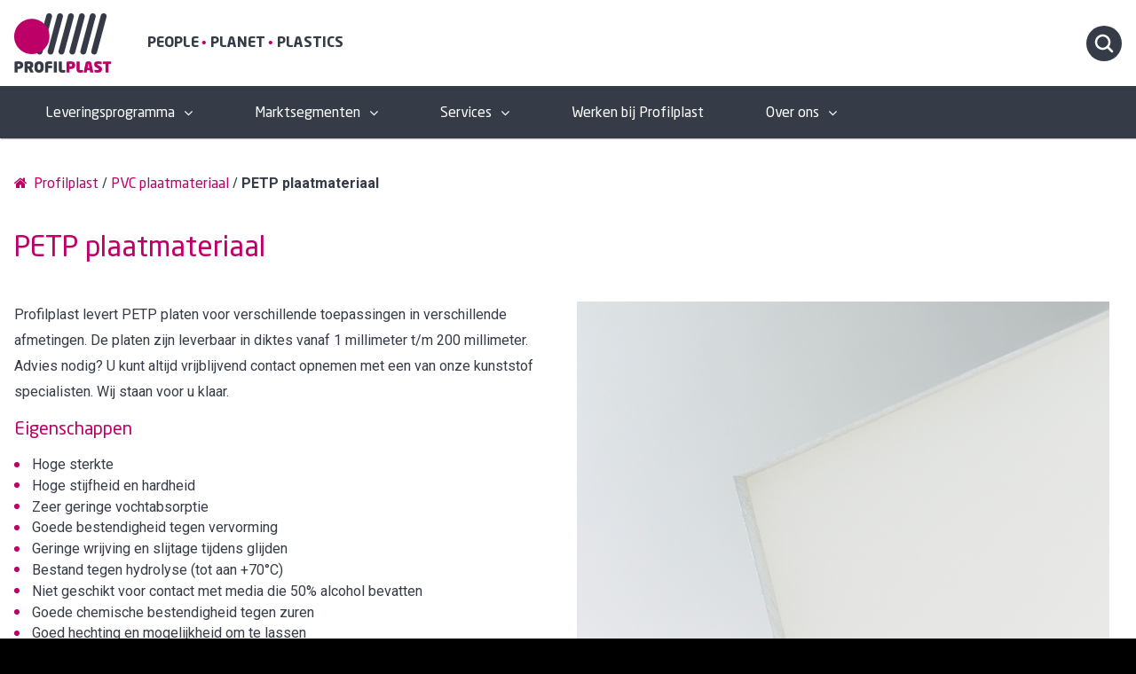

--- FILE ---
content_type: text/html; charset=UTF-8
request_url: https://www.profilplast.nl/pvc-plaatmaterialen/petp-plaatmateriaal/
body_size: 12549
content:
<!doctype html><html lang="nl"><head><meta charset="UTF-8"><meta name="viewport" content="width=device-width, initial-scale=1, user-scalable=no"><meta name="apple-mobile-web-app-capable" content="yes"/><meta name="msapplication-tap-highlight" content="no"/><link media="all" href="https://www.profilplast.nl/wp-content/cache/autoptimize/1/css/autoptimize_949ab778be833ec44a316d9e34d76c39.css" rel="stylesheet" /><title>PETP plaatmateriaal - Profilplast Netherlands</title><link rel="profile" href="http://gmpg.org/xfn/11"><link rel="pingback" href="https://www.profilplast.nl/xmlrpc.php"><meta name='robots' content='index, follow, max-image-preview:large, max-snippet:-1, max-video-preview:-1' /><link rel="canonical" href="https://www.profilplast.nl/pvc-plaatmaterialen/petp-plaatmateriaal/" /><meta property="og:locale" content="nl_NL" /><meta property="og:type" content="article" /><meta property="og:title" content="PETP plaatmateriaal - Profilplast Netherlands" /><meta property="og:url" content="https://www.profilplast.nl/pvc-plaatmaterialen/petp-plaatmateriaal/" /><meta property="og:site_name" content="Profilplast Netherlands" /><meta property="article:modified_time" content="2021-04-19T12:11:40+00:00" /><meta name="twitter:card" content="summary_large_image" /><meta name="twitter:label1" content="Geschatte leestijd" /><meta name="twitter:data1" content="1 minuut" /> <script type="application/ld+json" class="yoast-schema-graph">{"@context":"https://schema.org","@graph":[{"@type":"WebPage","@id":"https://www.profilplast.nl/pvc-plaatmaterialen/petp-plaatmateriaal/","url":"https://www.profilplast.nl/pvc-plaatmaterialen/petp-plaatmateriaal/","name":"PETP plaatmateriaal - Profilplast Netherlands","isPartOf":{"@id":"https://www.profilplast.nl/#website"},"datePublished":"2019-04-02T14:44:22+00:00","dateModified":"2021-04-19T12:11:40+00:00","breadcrumb":{"@id":"https://www.profilplast.nl/pvc-plaatmaterialen/petp-plaatmateriaal/#breadcrumb"},"inLanguage":"nl","potentialAction":[{"@type":"ReadAction","target":["https://www.profilplast.nl/pvc-plaatmaterialen/petp-plaatmateriaal/"]}]},{"@type":"BreadcrumbList","@id":"https://www.profilplast.nl/pvc-plaatmaterialen/petp-plaatmateriaal/#breadcrumb","itemListElement":[{"@type":"ListItem","position":1,"name":"Profilplast","item":"https://www.profilplast.nl/"},{"@type":"ListItem","position":2,"name":"PVC plaatmateriaal","item":"https://www.profilplast.nl/pvc-plaatmaterialen/"},{"@type":"ListItem","position":3,"name":"PETP plaatmateriaal"}]},{"@type":"WebSite","@id":"https://www.profilplast.nl/#website","url":"https://www.profilplast.nl/","name":"Profilplast Netherlands","description":"People, planet, plastics","publisher":{"@id":"https://www.profilplast.nl/#organization"},"potentialAction":[{"@type":"SearchAction","target":{"@type":"EntryPoint","urlTemplate":"https://www.profilplast.nl/?s={search_term_string}"},"query-input":"required name=search_term_string"}],"inLanguage":"nl"},{"@type":"Organization","@id":"https://www.profilplast.nl/#organization","name":"Profilplast","url":"https://www.profilplast.nl/","logo":{"@type":"ImageObject","inLanguage":"nl","@id":"https://www.profilplast.nl/#/schema/logo/image/","url":"https://www.profilplast.nl/wp-content/uploads/2017/07/Logo_Profilplast.png","contentUrl":"https://www.profilplast.nl/wp-content/uploads/2017/07/Logo_Profilplast.png","width":110,"height":67,"caption":"Profilplast"},"image":{"@id":"https://www.profilplast.nl/#/schema/logo/image/"},"sameAs":["https://www.linkedin.com/company/2009146/"]}]}</script>  <script>dataLayer = [{"title":"PETP plaatmateriaal","author":"Mark","wordcount":388,"logged_in":"false","page_id":1245,"post_date":"2019-04-02 16:44:22"}];</script>  <script>(function(w,d,s,l,i){w[l]=w[l]||[];w[l].push({'gtm.start':
new Date().getTime(),event:'gtm.js'});var f=d.getElementsByTagName(s)[0],
j=d.createElement(s),dl=l!='dataLayer'?'&l='+l:'';j.async=true;j.src=
'https://www.googletagmanager.com/gtm.js?id='+i+dl;f.parentNode.insertBefore(j,f);
})(window,document,'script','dataLayer','GTM-P5MK5MK');</script> <link rel='dns-prefetch' href='//fonts.googleapis.com' /><link rel="alternate" type="application/rss+xml" title="Profilplast Netherlands &raquo; feed" href="https://www.profilplast.nl/feed/" /><link rel="alternate" type="application/rss+xml" title="Profilplast Netherlands &raquo; reactiesfeed" href="https://www.profilplast.nl/comments/feed/" /><style id='global-styles-inline-css' type='text/css'>body{--wp--preset--color--black: #000000;--wp--preset--color--cyan-bluish-gray: #abb8c3;--wp--preset--color--white: #ffffff;--wp--preset--color--pale-pink: #f78da7;--wp--preset--color--vivid-red: #cf2e2e;--wp--preset--color--luminous-vivid-orange: #ff6900;--wp--preset--color--luminous-vivid-amber: #fcb900;--wp--preset--color--light-green-cyan: #7bdcb5;--wp--preset--color--vivid-green-cyan: #00d084;--wp--preset--color--pale-cyan-blue: #8ed1fc;--wp--preset--color--vivid-cyan-blue: #0693e3;--wp--preset--color--vivid-purple: #9b51e0;--wp--preset--gradient--vivid-cyan-blue-to-vivid-purple: linear-gradient(135deg,rgba(6,147,227,1) 0%,rgb(155,81,224) 100%);--wp--preset--gradient--light-green-cyan-to-vivid-green-cyan: linear-gradient(135deg,rgb(122,220,180) 0%,rgb(0,208,130) 100%);--wp--preset--gradient--luminous-vivid-amber-to-luminous-vivid-orange: linear-gradient(135deg,rgba(252,185,0,1) 0%,rgba(255,105,0,1) 100%);--wp--preset--gradient--luminous-vivid-orange-to-vivid-red: linear-gradient(135deg,rgba(255,105,0,1) 0%,rgb(207,46,46) 100%);--wp--preset--gradient--very-light-gray-to-cyan-bluish-gray: linear-gradient(135deg,rgb(238,238,238) 0%,rgb(169,184,195) 100%);--wp--preset--gradient--cool-to-warm-spectrum: linear-gradient(135deg,rgb(74,234,220) 0%,rgb(151,120,209) 20%,rgb(207,42,186) 40%,rgb(238,44,130) 60%,rgb(251,105,98) 80%,rgb(254,248,76) 100%);--wp--preset--gradient--blush-light-purple: linear-gradient(135deg,rgb(255,206,236) 0%,rgb(152,150,240) 100%);--wp--preset--gradient--blush-bordeaux: linear-gradient(135deg,rgb(254,205,165) 0%,rgb(254,45,45) 50%,rgb(107,0,62) 100%);--wp--preset--gradient--luminous-dusk: linear-gradient(135deg,rgb(255,203,112) 0%,rgb(199,81,192) 50%,rgb(65,88,208) 100%);--wp--preset--gradient--pale-ocean: linear-gradient(135deg,rgb(255,245,203) 0%,rgb(182,227,212) 50%,rgb(51,167,181) 100%);--wp--preset--gradient--electric-grass: linear-gradient(135deg,rgb(202,248,128) 0%,rgb(113,206,126) 100%);--wp--preset--gradient--midnight: linear-gradient(135deg,rgb(2,3,129) 0%,rgb(40,116,252) 100%);--wp--preset--duotone--dark-grayscale: url('#wp-duotone-dark-grayscale');--wp--preset--duotone--grayscale: url('#wp-duotone-grayscale');--wp--preset--duotone--purple-yellow: url('#wp-duotone-purple-yellow');--wp--preset--duotone--blue-red: url('#wp-duotone-blue-red');--wp--preset--duotone--midnight: url('#wp-duotone-midnight');--wp--preset--duotone--magenta-yellow: url('#wp-duotone-magenta-yellow');--wp--preset--duotone--purple-green: url('#wp-duotone-purple-green');--wp--preset--duotone--blue-orange: url('#wp-duotone-blue-orange');--wp--preset--font-size--small: 13px;--wp--preset--font-size--medium: 20px;--wp--preset--font-size--large: 36px;--wp--preset--font-size--x-large: 42px;--wp--preset--spacing--20: 0.44rem;--wp--preset--spacing--30: 0.67rem;--wp--preset--spacing--40: 1rem;--wp--preset--spacing--50: 1.5rem;--wp--preset--spacing--60: 2.25rem;--wp--preset--spacing--70: 3.38rem;--wp--preset--spacing--80: 5.06rem;}:where(.is-layout-flex){gap: 0.5em;}body .is-layout-flow > .alignleft{float: left;margin-inline-start: 0;margin-inline-end: 2em;}body .is-layout-flow > .alignright{float: right;margin-inline-start: 2em;margin-inline-end: 0;}body .is-layout-flow > .aligncenter{margin-left: auto !important;margin-right: auto !important;}body .is-layout-constrained > .alignleft{float: left;margin-inline-start: 0;margin-inline-end: 2em;}body .is-layout-constrained > .alignright{float: right;margin-inline-start: 2em;margin-inline-end: 0;}body .is-layout-constrained > .aligncenter{margin-left: auto !important;margin-right: auto !important;}body .is-layout-constrained > :where(:not(.alignleft):not(.alignright):not(.alignfull)){max-width: var(--wp--style--global--content-size);margin-left: auto !important;margin-right: auto !important;}body .is-layout-constrained > .alignwide{max-width: var(--wp--style--global--wide-size);}body .is-layout-flex{display: flex;}body .is-layout-flex{flex-wrap: wrap;align-items: center;}body .is-layout-flex > *{margin: 0;}:where(.wp-block-columns.is-layout-flex){gap: 2em;}.has-black-color{color: var(--wp--preset--color--black) !important;}.has-cyan-bluish-gray-color{color: var(--wp--preset--color--cyan-bluish-gray) !important;}.has-white-color{color: var(--wp--preset--color--white) !important;}.has-pale-pink-color{color: var(--wp--preset--color--pale-pink) !important;}.has-vivid-red-color{color: var(--wp--preset--color--vivid-red) !important;}.has-luminous-vivid-orange-color{color: var(--wp--preset--color--luminous-vivid-orange) !important;}.has-luminous-vivid-amber-color{color: var(--wp--preset--color--luminous-vivid-amber) !important;}.has-light-green-cyan-color{color: var(--wp--preset--color--light-green-cyan) !important;}.has-vivid-green-cyan-color{color: var(--wp--preset--color--vivid-green-cyan) !important;}.has-pale-cyan-blue-color{color: var(--wp--preset--color--pale-cyan-blue) !important;}.has-vivid-cyan-blue-color{color: var(--wp--preset--color--vivid-cyan-blue) !important;}.has-vivid-purple-color{color: var(--wp--preset--color--vivid-purple) !important;}.has-black-background-color{background-color: var(--wp--preset--color--black) !important;}.has-cyan-bluish-gray-background-color{background-color: var(--wp--preset--color--cyan-bluish-gray) !important;}.has-white-background-color{background-color: var(--wp--preset--color--white) !important;}.has-pale-pink-background-color{background-color: var(--wp--preset--color--pale-pink) !important;}.has-vivid-red-background-color{background-color: var(--wp--preset--color--vivid-red) !important;}.has-luminous-vivid-orange-background-color{background-color: var(--wp--preset--color--luminous-vivid-orange) !important;}.has-luminous-vivid-amber-background-color{background-color: var(--wp--preset--color--luminous-vivid-amber) !important;}.has-light-green-cyan-background-color{background-color: var(--wp--preset--color--light-green-cyan) !important;}.has-vivid-green-cyan-background-color{background-color: var(--wp--preset--color--vivid-green-cyan) !important;}.has-pale-cyan-blue-background-color{background-color: var(--wp--preset--color--pale-cyan-blue) !important;}.has-vivid-cyan-blue-background-color{background-color: var(--wp--preset--color--vivid-cyan-blue) !important;}.has-vivid-purple-background-color{background-color: var(--wp--preset--color--vivid-purple) !important;}.has-black-border-color{border-color: var(--wp--preset--color--black) !important;}.has-cyan-bluish-gray-border-color{border-color: var(--wp--preset--color--cyan-bluish-gray) !important;}.has-white-border-color{border-color: var(--wp--preset--color--white) !important;}.has-pale-pink-border-color{border-color: var(--wp--preset--color--pale-pink) !important;}.has-vivid-red-border-color{border-color: var(--wp--preset--color--vivid-red) !important;}.has-luminous-vivid-orange-border-color{border-color: var(--wp--preset--color--luminous-vivid-orange) !important;}.has-luminous-vivid-amber-border-color{border-color: var(--wp--preset--color--luminous-vivid-amber) !important;}.has-light-green-cyan-border-color{border-color: var(--wp--preset--color--light-green-cyan) !important;}.has-vivid-green-cyan-border-color{border-color: var(--wp--preset--color--vivid-green-cyan) !important;}.has-pale-cyan-blue-border-color{border-color: var(--wp--preset--color--pale-cyan-blue) !important;}.has-vivid-cyan-blue-border-color{border-color: var(--wp--preset--color--vivid-cyan-blue) !important;}.has-vivid-purple-border-color{border-color: var(--wp--preset--color--vivid-purple) !important;}.has-vivid-cyan-blue-to-vivid-purple-gradient-background{background: var(--wp--preset--gradient--vivid-cyan-blue-to-vivid-purple) !important;}.has-light-green-cyan-to-vivid-green-cyan-gradient-background{background: var(--wp--preset--gradient--light-green-cyan-to-vivid-green-cyan) !important;}.has-luminous-vivid-amber-to-luminous-vivid-orange-gradient-background{background: var(--wp--preset--gradient--luminous-vivid-amber-to-luminous-vivid-orange) !important;}.has-luminous-vivid-orange-to-vivid-red-gradient-background{background: var(--wp--preset--gradient--luminous-vivid-orange-to-vivid-red) !important;}.has-very-light-gray-to-cyan-bluish-gray-gradient-background{background: var(--wp--preset--gradient--very-light-gray-to-cyan-bluish-gray) !important;}.has-cool-to-warm-spectrum-gradient-background{background: var(--wp--preset--gradient--cool-to-warm-spectrum) !important;}.has-blush-light-purple-gradient-background{background: var(--wp--preset--gradient--blush-light-purple) !important;}.has-blush-bordeaux-gradient-background{background: var(--wp--preset--gradient--blush-bordeaux) !important;}.has-luminous-dusk-gradient-background{background: var(--wp--preset--gradient--luminous-dusk) !important;}.has-pale-ocean-gradient-background{background: var(--wp--preset--gradient--pale-ocean) !important;}.has-electric-grass-gradient-background{background: var(--wp--preset--gradient--electric-grass) !important;}.has-midnight-gradient-background{background: var(--wp--preset--gradient--midnight) !important;}.has-small-font-size{font-size: var(--wp--preset--font-size--small) !important;}.has-medium-font-size{font-size: var(--wp--preset--font-size--medium) !important;}.has-large-font-size{font-size: var(--wp--preset--font-size--large) !important;}.has-x-large-font-size{font-size: var(--wp--preset--font-size--x-large) !important;}
.wp-block-navigation a:where(:not(.wp-element-button)){color: inherit;}
:where(.wp-block-columns.is-layout-flex){gap: 2em;}
.wp-block-pullquote{font-size: 1.5em;line-height: 1.6;}</style><link rel='stylesheet' id='google-webfonts-css' href='https://fonts.googleapis.com/css?family=Roboto:400,700' type='text/css' media='all' /><style id='moove_gdpr_frontend-inline-css' type='text/css'>#moove_gdpr_cookie_modal .moove-gdpr-modal-content .moove-gdpr-tab-main h3.tab-title, 
				#moove_gdpr_cookie_modal .moove-gdpr-modal-content .moove-gdpr-tab-main span.tab-title,
				#moove_gdpr_cookie_modal .moove-gdpr-modal-content .moove-gdpr-modal-left-content #moove-gdpr-menu li a, 
				#moove_gdpr_cookie_modal .moove-gdpr-modal-content .moove-gdpr-modal-left-content #moove-gdpr-menu li button,
				#moove_gdpr_cookie_modal .moove-gdpr-modal-content .moove-gdpr-modal-left-content .moove-gdpr-branding-cnt a,
				#moove_gdpr_cookie_modal .moove-gdpr-modal-content .moove-gdpr-modal-footer-content .moove-gdpr-button-holder a.mgbutton, 
				#moove_gdpr_cookie_modal .moove-gdpr-modal-content .moove-gdpr-modal-footer-content .moove-gdpr-button-holder button.mgbutton,
				#moove_gdpr_cookie_modal .cookie-switch .cookie-slider:after, 
				#moove_gdpr_cookie_modal .cookie-switch .slider:after, 
				#moove_gdpr_cookie_modal .switch .cookie-slider:after, 
				#moove_gdpr_cookie_modal .switch .slider:after,
				#moove_gdpr_cookie_info_bar .moove-gdpr-info-bar-container .moove-gdpr-info-bar-content p, 
				#moove_gdpr_cookie_info_bar .moove-gdpr-info-bar-container .moove-gdpr-info-bar-content p a,
				#moove_gdpr_cookie_info_bar .moove-gdpr-info-bar-container .moove-gdpr-info-bar-content a.mgbutton, 
				#moove_gdpr_cookie_info_bar .moove-gdpr-info-bar-container .moove-gdpr-info-bar-content button.mgbutton,
				#moove_gdpr_cookie_modal .moove-gdpr-modal-content .moove-gdpr-tab-main .moove-gdpr-tab-main-content h1, 
				#moove_gdpr_cookie_modal .moove-gdpr-modal-content .moove-gdpr-tab-main .moove-gdpr-tab-main-content h2, 
				#moove_gdpr_cookie_modal .moove-gdpr-modal-content .moove-gdpr-tab-main .moove-gdpr-tab-main-content h3, 
				#moove_gdpr_cookie_modal .moove-gdpr-modal-content .moove-gdpr-tab-main .moove-gdpr-tab-main-content h4, 
				#moove_gdpr_cookie_modal .moove-gdpr-modal-content .moove-gdpr-tab-main .moove-gdpr-tab-main-content h5, 
				#moove_gdpr_cookie_modal .moove-gdpr-modal-content .moove-gdpr-tab-main .moove-gdpr-tab-main-content h6,
				#moove_gdpr_cookie_modal .moove-gdpr-modal-content.moove_gdpr_modal_theme_v2 .moove-gdpr-modal-title .tab-title,
				#moove_gdpr_cookie_modal .moove-gdpr-modal-content.moove_gdpr_modal_theme_v2 .moove-gdpr-tab-main h3.tab-title, 
				#moove_gdpr_cookie_modal .moove-gdpr-modal-content.moove_gdpr_modal_theme_v2 .moove-gdpr-tab-main span.tab-title,
				#moove_gdpr_cookie_modal .moove-gdpr-modal-content.moove_gdpr_modal_theme_v2 .moove-gdpr-branding-cnt a {
				 	font-weight: inherit				}
			#moove_gdpr_cookie_modal,#moove_gdpr_cookie_info_bar,.gdpr_cookie_settings_shortcode_content{font-family:inherit}#moove_gdpr_save_popup_settings_button{background-color:#373737;color:#fff}#moove_gdpr_save_popup_settings_button:hover{background-color:#000}#moove_gdpr_cookie_info_bar .moove-gdpr-info-bar-container .moove-gdpr-info-bar-content a.mgbutton,#moove_gdpr_cookie_info_bar .moove-gdpr-info-bar-container .moove-gdpr-info-bar-content button.mgbutton{background-color:#bd0068}#moove_gdpr_cookie_modal .moove-gdpr-modal-content .moove-gdpr-modal-footer-content .moove-gdpr-button-holder a.mgbutton,#moove_gdpr_cookie_modal .moove-gdpr-modal-content .moove-gdpr-modal-footer-content .moove-gdpr-button-holder button.mgbutton,.gdpr_cookie_settings_shortcode_content .gdpr-shr-button.button-green{background-color:#bd0068;border-color:#bd0068}#moove_gdpr_cookie_modal .moove-gdpr-modal-content .moove-gdpr-modal-footer-content .moove-gdpr-button-holder a.mgbutton:hover,#moove_gdpr_cookie_modal .moove-gdpr-modal-content .moove-gdpr-modal-footer-content .moove-gdpr-button-holder button.mgbutton:hover,.gdpr_cookie_settings_shortcode_content .gdpr-shr-button.button-green:hover{background-color:#fff;color:#bd0068}#moove_gdpr_cookie_modal .moove-gdpr-modal-content .moove-gdpr-modal-close i,#moove_gdpr_cookie_modal .moove-gdpr-modal-content .moove-gdpr-modal-close span.gdpr-icon{background-color:#bd0068;border:1px solid #bd0068}#moove_gdpr_cookie_info_bar span.change-settings-button.focus-g,#moove_gdpr_cookie_info_bar span.change-settings-button:focus{-webkit-box-shadow:0 0 1px 3px #bd0068;-moz-box-shadow:0 0 1px 3px #bd0068;box-shadow:0 0 1px 3px #bd0068}#moove_gdpr_cookie_modal .moove-gdpr-modal-content .moove-gdpr-modal-close i:hover,#moove_gdpr_cookie_modal .moove-gdpr-modal-content .moove-gdpr-modal-close span.gdpr-icon:hover,#moove_gdpr_cookie_info_bar span[data-href]>u.change-settings-button{color:#bd0068}#moove_gdpr_cookie_modal .moove-gdpr-modal-content .moove-gdpr-modal-left-content #moove-gdpr-menu li.menu-item-selected a span.gdpr-icon,#moove_gdpr_cookie_modal .moove-gdpr-modal-content .moove-gdpr-modal-left-content #moove-gdpr-menu li.menu-item-selected button span.gdpr-icon{color:inherit}#moove_gdpr_cookie_modal .moove-gdpr-modal-content .moove-gdpr-modal-left-content #moove-gdpr-menu li a span.gdpr-icon,#moove_gdpr_cookie_modal .moove-gdpr-modal-content .moove-gdpr-modal-left-content #moove-gdpr-menu li button span.gdpr-icon{color:inherit}#moove_gdpr_cookie_modal .gdpr-acc-link{line-height:0;font-size:0;color:transparent;position:absolute}#moove_gdpr_cookie_modal .moove-gdpr-modal-content .moove-gdpr-modal-close:hover i,#moove_gdpr_cookie_modal .moove-gdpr-modal-content .moove-gdpr-modal-left-content #moove-gdpr-menu li a,#moove_gdpr_cookie_modal .moove-gdpr-modal-content .moove-gdpr-modal-left-content #moove-gdpr-menu li button,#moove_gdpr_cookie_modal .moove-gdpr-modal-content .moove-gdpr-modal-left-content #moove-gdpr-menu li button i,#moove_gdpr_cookie_modal .moove-gdpr-modal-content .moove-gdpr-modal-left-content #moove-gdpr-menu li a i,#moove_gdpr_cookie_modal .moove-gdpr-modal-content .moove-gdpr-tab-main .moove-gdpr-tab-main-content a:hover,#moove_gdpr_cookie_info_bar.moove-gdpr-dark-scheme .moove-gdpr-info-bar-container .moove-gdpr-info-bar-content a.mgbutton:hover,#moove_gdpr_cookie_info_bar.moove-gdpr-dark-scheme .moove-gdpr-info-bar-container .moove-gdpr-info-bar-content button.mgbutton:hover,#moove_gdpr_cookie_info_bar.moove-gdpr-dark-scheme .moove-gdpr-info-bar-container .moove-gdpr-info-bar-content a:hover,#moove_gdpr_cookie_info_bar.moove-gdpr-dark-scheme .moove-gdpr-info-bar-container .moove-gdpr-info-bar-content button:hover,#moove_gdpr_cookie_info_bar.moove-gdpr-dark-scheme .moove-gdpr-info-bar-container .moove-gdpr-info-bar-content span.change-settings-button:hover,#moove_gdpr_cookie_info_bar.moove-gdpr-dark-scheme .moove-gdpr-info-bar-container .moove-gdpr-info-bar-content u.change-settings-button:hover,#moove_gdpr_cookie_info_bar span[data-href]>u.change-settings-button,#moove_gdpr_cookie_info_bar.moove-gdpr-dark-scheme .moove-gdpr-info-bar-container .moove-gdpr-info-bar-content a.mgbutton.focus-g,#moove_gdpr_cookie_info_bar.moove-gdpr-dark-scheme .moove-gdpr-info-bar-container .moove-gdpr-info-bar-content button.mgbutton.focus-g,#moove_gdpr_cookie_info_bar.moove-gdpr-dark-scheme .moove-gdpr-info-bar-container .moove-gdpr-info-bar-content a.focus-g,#moove_gdpr_cookie_info_bar.moove-gdpr-dark-scheme .moove-gdpr-info-bar-container .moove-gdpr-info-bar-content button.focus-g,#moove_gdpr_cookie_info_bar.moove-gdpr-dark-scheme .moove-gdpr-info-bar-container .moove-gdpr-info-bar-content a.mgbutton:focus,#moove_gdpr_cookie_info_bar.moove-gdpr-dark-scheme .moove-gdpr-info-bar-container .moove-gdpr-info-bar-content button.mgbutton:focus,#moove_gdpr_cookie_info_bar.moove-gdpr-dark-scheme .moove-gdpr-info-bar-container .moove-gdpr-info-bar-content a:focus,#moove_gdpr_cookie_info_bar.moove-gdpr-dark-scheme .moove-gdpr-info-bar-container .moove-gdpr-info-bar-content button:focus,#moove_gdpr_cookie_info_bar.moove-gdpr-dark-scheme .moove-gdpr-info-bar-container .moove-gdpr-info-bar-content span.change-settings-button.focus-g,span.change-settings-button:focus,#moove_gdpr_cookie_info_bar.moove-gdpr-dark-scheme .moove-gdpr-info-bar-container .moove-gdpr-info-bar-content u.change-settings-button.focus-g,#moove_gdpr_cookie_info_bar.moove-gdpr-dark-scheme .moove-gdpr-info-bar-container .moove-gdpr-info-bar-content u.change-settings-button:focus{color:#bd0068}#moove_gdpr_cookie_modal.gdpr_lightbox-hide{display:none}#moove_gdpr_cookie_info_bar .moove-gdpr-info-bar-container .moove-gdpr-info-bar-content a.mgbutton,#moove_gdpr_cookie_info_bar .moove-gdpr-info-bar-container .moove-gdpr-info-bar-content button.mgbutton,#moove_gdpr_cookie_modal .moove-gdpr-modal-content .moove-gdpr-modal-footer-content .moove-gdpr-button-holder a.mgbutton,#moove_gdpr_cookie_modal .moove-gdpr-modal-content .moove-gdpr-modal-footer-content .moove-gdpr-button-holder button.mgbutton,.gdpr-shr-button,#moove_gdpr_cookie_info_bar .moove-gdpr-infobar-close-btn{border-radius:0}</style><link rel="https://api.w.org/" href="https://www.profilplast.nl/wp-json/" /><link rel="alternate" type="application/json" href="https://www.profilplast.nl/wp-json/wp/v2/pages/1245" /><link rel="EditURI" type="application/rsd+xml" title="RSD" href="https://www.profilplast.nl/xmlrpc.php?rsd" /><link rel="wlwmanifest" type="application/wlwmanifest+xml" href="https://www.profilplast.nl/wp-includes/wlwmanifest.xml" /><link rel='shortlink' href='https://www.profilplast.nl/?p=1245' /><link rel="alternate" type="application/json+oembed" href="https://www.profilplast.nl/wp-json/oembed/1.0/embed?url=https%3A%2F%2Fwww.profilplast.nl%2Fpvc-plaatmaterialen%2Fpetp-plaatmateriaal%2F" /><link rel="alternate" type="text/xml+oembed" href="https://www.profilplast.nl/wp-json/oembed/1.0/embed?url=https%3A%2F%2Fwww.profilplast.nl%2Fpvc-plaatmaterialen%2Fpetp-plaatmateriaal%2F&#038;format=xml" /><link rel="alternate" hreflang="x-default" href="https://www.profilplast.nl/pvc-plaatmaterialen/petp-plaatmateriaal/" title="Nederlands" /> <script>window.happy = {
                models:  {},
                classes: {},
                paths:   {
                    ajaxurl: 'https://www.profilplast.nl/wp-admin/admin-ajax.php',
                    images:  'https://www.profilplast.nl/wp-content/themes/profilplast/images/',
                    js:      'https://www.profilplast.nl/wp-content/themes/profilplast/js/'
                }
            };</script> <link rel="icon" href="https://www.profilplast.nl/wp-content/uploads/2017/07/cropped-Favicon_Profilplast-50x50.png" sizes="32x32" /><link rel="icon" href="https://www.profilplast.nl/wp-content/uploads/2017/07/cropped-Favicon_Profilplast-250x250.png" sizes="192x192" /><link rel="apple-touch-icon" href="https://www.profilplast.nl/wp-content/uploads/2017/07/cropped-Favicon_Profilplast-250x250.png" /><meta name="msapplication-TileImage" content="https://www.profilplast.nl/wp-content/uploads/2017/07/cropped-Favicon_Profilplast-300x300.png" /><style type="text/css" data-type="vc_shortcodes-custom-css">.vc_custom_1554467485459{background-color: #f6f6f6 !important;}.vc_custom_1504013585470{border-top-width: 1px !important;border-top-color: #dddddd !important;border-top-style: solid !important;}</style><noscript><style>.wpb_animate_when_almost_visible { opacity: 1; }</style></noscript></head><body class="page-template-default page page-id-1245 page-child parent-pageid-1147 wpb-js-composer js-comp-ver-6.10.0 vc_responsive"> <noscript><iframe src="https://www.googletagmanager.com/ns.html?id=GTM-P5MK5MK" height="0" width="0" style="display:none;visibility:hidden"></iframe></noscript><div id="page_container"><header class="site-header"><div class="site-header-top inner"><div class="site-header-top-left"> <a href="https://www.profilplast.nl/" class="site-header-top-left__logo"> <img src="https://www.profilplast.nl/wp-content/uploads/2017/07/Logo_Profilplast.png" alt="Profilplast Logo"> </a> <span class="site-header-top-left__slogan"><p>PEOPLE <span style="color: #bd0068;">•</span> PLANET <span style="color: #bd0068;">•</span> PLASTICS</p> </span></div><div class="site-header-top-right"><div class="site-header-top-right__search"> <a class="search-trigger" href="#"> <svg class="search-trigger__icon-search" width="22" height="22"> <use xlink:href="#svg-icon-search"></use> </svg> <svg class="search-trigger__icon-close" width="22" height="22"> <use xlink:href="#svg-icon-search-close"></use> </svg> </a></div></div><div class="search-overlay"> <input type="search" class="search-overlay__input"
 placeholder="Waar ben je naar op zoek?"></div></div><div class="site-header-bottom"><nav class="site-header-bottom__main-navigation inner"><nav role="navigation"              class="header-menu"             ><ul><li id="menu-item-284" class="menu-item menu-item-type-custom menu-item-object-custom menu-item-has-children menu-item-284"><a href="https://www.profilplast.nl/leveringsprogramma/">Leveringsprogramma</a><ul><li id="menu-item-996" class="menu-item menu-item-type-post_type menu-item-object-page menu-item-996"><a href="https://www.profilplast.nl/kunststof-leidingsystemen/">Leidingsystemen</a></li><li id="menu-item-2064" class="menu-item menu-item-type-post_type menu-item-object-page menu-item-2064"><a href="https://www.profilplast.nl/kunststof-plaatmateriaal/">Plaatmateriaal</a></li><li id="menu-item-3633" class="menu-item menu-item-type-post_type menu-item-object-page menu-item-3633"><a href="https://www.profilplast.nl/kunststof-stafmateriaal-volstaf-holstaf/">Stafmateriaal</a></li><li id="menu-item-2058" class="menu-item menu-item-type-post_type menu-item-object-page menu-item-2058"><a href="https://www.profilplast.nl/verbindingsmaterialen/">Verbindingsmaterialen</a></li><li id="menu-item-3858" class="menu-item menu-item-type-post_type menu-item-object-page menu-item-3858"><a href="https://www.profilplast.nl/toebehoren/">Toebehoren</a></li></ul></li><li id="menu-item-285" class="menu-item menu-item-type-custom menu-item-object-custom menu-item-has-children menu-item-285"><a href="https://www.profilplast.nl/marktsegmenten/">Marktsegmenten</a><ul><li id="menu-item-4193" class="menu-item menu-item-type-custom menu-item-object-custom menu-item-4193"><a href="https://www.profilplast.nl/marktsegmenten/chemischeindustrie/">Chemische industrie</a></li><li id="menu-item-4194" class="menu-item menu-item-type-custom menu-item-object-custom menu-item-4194"><a href="https://www.profilplast.nl/marktsegmenten/farmaceutische_industrie/">Farmaceutische industrie</a></li><li id="menu-item-4192" class="menu-item menu-item-type-custom menu-item-object-custom menu-item-4192"><a href="https://www.profilplast.nl/marktsegmenten/foodindustrie/">Food &amp; beverage Industrie</a></li><li id="menu-item-4198" class="menu-item menu-item-type-custom menu-item-object-custom menu-item-4198"><a href="https://www.profilplast.nl/marktsegmenten/food/">Gebouw &amp; installatie industrie</a></li><li id="menu-item-4197" class="menu-item menu-item-type-custom menu-item-object-custom menu-item-4197"><a href="https://www.profilplast.nl/marktsegmenten/hernieuwbareconventionele-energie/">Hernieuwbare &amp; conventionele energie</a></li><li id="menu-item-4199" class="menu-item menu-item-type-custom menu-item-object-custom menu-item-4199"><a href="https://www.profilplast.nl/marktsegmenten/infra/">Infra</a></li><li id="menu-item-4200" class="menu-item menu-item-type-custom menu-item-object-custom menu-item-4200"><a href="https://www.profilplast.nl/marktsegmenten/oppervlaktebehandeling_industrie/">Oppervlaktebehandeling industrie</a></li><li id="menu-item-4196" class="menu-item menu-item-type-custom menu-item-object-custom menu-item-4196"><a href="https://www.profilplast.nl/marktsegmenten/scheepsbouw-offshore/">Scheepsbouw &amp; Offshore</a></li><li id="menu-item-4195" class="menu-item menu-item-type-custom menu-item-object-custom menu-item-4195"><a href="https://www.profilplast.nl/marktsegmenten/semiconductor-industrie/">Semiconductor industrie</a></li><li id="menu-item-4191" class="menu-item menu-item-type-custom menu-item-object-custom menu-item-4191"><a href="https://www.profilplast.nl/marktsegmenten/waterindustrie/">Waterindustrie</a></li></ul></li><li id="menu-item-3557" class="menu-item menu-item-type-post_type menu-item-object-page menu-item-has-children menu-item-3557"><a href="https://www.profilplast.nl/onze-service/">Services</a><ul><li id="menu-item-4040" class="menu-item menu-item-type-post_type menu-item-object-page menu-item-4040"><a href="https://www.profilplast.nl/customer-service-center/">Customer support</a></li><li id="menu-item-5042" class="menu-item menu-item-type-custom menu-item-object-custom menu-item-5042"><a href="https://www.profilplast.nl/technical-service-center-tsc/">Technical service</a></li><li id="menu-item-6523" class="menu-item menu-item-type-post_type menu-item-object-page menu-item-6523"><a href="https://www.profilplast.nl/aanbod_seminars_profilplast/">Academy</a></li><li id="menu-item-4556" class="menu-item menu-item-type-custom menu-item-object-custom menu-item-4556"><a href="https://www.profilplast.nl/kunststofkennis/">Kunststofkennis</a></li></ul></li><li id="menu-item-4564" class="menu-item menu-item-type-post_type menu-item-object-page menu-item-4564"><a href="https://www.profilplast.nl/werkenbijprofilplast/">Werken bij Profilplast</a></li><li id="menu-item-534" class="menu-item menu-item-type-post_type menu-item-object-page menu-item-has-children menu-item-534"><a href="https://www.profilplast.nl/over-ons/missie/">Over ons</a><ul><li id="menu-item-315" class="menu-item menu-item-type-post_type menu-item-object-page menu-item-315"><a href="https://www.profilplast.nl/over-ons/missie/">Missie</a></li><li id="menu-item-316" class="menu-item menu-item-type-post_type menu-item-object-page menu-item-316"><a href="https://www.profilplast.nl/over-ons/profilplast-partners/">Profilplast merken</a></li><li id="menu-item-313" class="menu-item menu-item-type-post_type menu-item-object-page menu-item-313"><a href="https://www.profilplast.nl/over-ons/people-planet-profit/">MVO</a></li><li id="menu-item-793" class="menu-item menu-item-type-post_type menu-item-object-page menu-item-793"><a href="https://www.profilplast.nl/over-ons/magenta-for-life-foundation/">Magenta for life foundation</a></li><li id="menu-item-32" class="menu-item menu-item-type-post_type menu-item-object-page menu-item-32"><a href="https://www.profilplast.nl/contact/">Contact</a></li></ul></li></ul></nav></nav> <span class="menu-hamburger"> <span></span> </span> <a class="search-trigger" href="#"> <svg class="search-trigger__icon-search" width="22" height="22"> <use xlink:href="#svg-icon-search"></use> </svg> <svg class="search-trigger__icon-close" width="22" height="22"> <use xlink:href="#svg-icon-search-close"></use> </svg> </a></div></header><div class="search-results-background"></div><div class="search-results-overlay"><div class="search-results-container inner"></div></div><div class="mobile-menu"><div class="mobile-app-menu"><nav role="navigation"              class="header-menu"             ><ul><li class="menu-item menu-item-type-custom menu-item-object-custom menu-item-has-children menu-item-284"><a href="https://www.profilplast.nl/leveringsprogramma/">Leveringsprogramma</a><ul><li class="menu-item menu-item-type-post_type menu-item-object-page menu-item-996"><a href="https://www.profilplast.nl/kunststof-leidingsystemen/">Leidingsystemen</a></li><li class="menu-item menu-item-type-post_type menu-item-object-page menu-item-2064"><a href="https://www.profilplast.nl/kunststof-plaatmateriaal/">Plaatmateriaal</a></li><li class="menu-item menu-item-type-post_type menu-item-object-page menu-item-3633"><a href="https://www.profilplast.nl/kunststof-stafmateriaal-volstaf-holstaf/">Stafmateriaal</a></li><li class="menu-item menu-item-type-post_type menu-item-object-page menu-item-2058"><a href="https://www.profilplast.nl/verbindingsmaterialen/">Verbindingsmaterialen</a></li><li class="menu-item menu-item-type-post_type menu-item-object-page menu-item-3858"><a href="https://www.profilplast.nl/toebehoren/">Toebehoren</a></li></ul></li><li class="menu-item menu-item-type-custom menu-item-object-custom menu-item-has-children menu-item-285"><a href="https://www.profilplast.nl/marktsegmenten/">Marktsegmenten</a><ul><li class="menu-item menu-item-type-custom menu-item-object-custom menu-item-4193"><a href="https://www.profilplast.nl/marktsegmenten/chemischeindustrie/">Chemische industrie</a></li><li class="menu-item menu-item-type-custom menu-item-object-custom menu-item-4194"><a href="https://www.profilplast.nl/marktsegmenten/farmaceutische_industrie/">Farmaceutische industrie</a></li><li class="menu-item menu-item-type-custom menu-item-object-custom menu-item-4192"><a href="https://www.profilplast.nl/marktsegmenten/foodindustrie/">Food &amp; beverage Industrie</a></li><li class="menu-item menu-item-type-custom menu-item-object-custom menu-item-4198"><a href="https://www.profilplast.nl/marktsegmenten/food/">Gebouw &amp; installatie industrie</a></li><li class="menu-item menu-item-type-custom menu-item-object-custom menu-item-4197"><a href="https://www.profilplast.nl/marktsegmenten/hernieuwbareconventionele-energie/">Hernieuwbare &amp; conventionele energie</a></li><li class="menu-item menu-item-type-custom menu-item-object-custom menu-item-4199"><a href="https://www.profilplast.nl/marktsegmenten/infra/">Infra</a></li><li class="menu-item menu-item-type-custom menu-item-object-custom menu-item-4200"><a href="https://www.profilplast.nl/marktsegmenten/oppervlaktebehandeling_industrie/">Oppervlaktebehandeling industrie</a></li><li class="menu-item menu-item-type-custom menu-item-object-custom menu-item-4196"><a href="https://www.profilplast.nl/marktsegmenten/scheepsbouw-offshore/">Scheepsbouw &amp; Offshore</a></li><li class="menu-item menu-item-type-custom menu-item-object-custom menu-item-4195"><a href="https://www.profilplast.nl/marktsegmenten/semiconductor-industrie/">Semiconductor industrie</a></li><li class="menu-item menu-item-type-custom menu-item-object-custom menu-item-4191"><a href="https://www.profilplast.nl/marktsegmenten/waterindustrie/">Waterindustrie</a></li></ul></li><li class="menu-item menu-item-type-post_type menu-item-object-page menu-item-has-children menu-item-3557"><a href="https://www.profilplast.nl/onze-service/">Services</a><ul><li class="menu-item menu-item-type-post_type menu-item-object-page menu-item-4040"><a href="https://www.profilplast.nl/customer-service-center/">Customer support</a></li><li class="menu-item menu-item-type-custom menu-item-object-custom menu-item-5042"><a href="https://www.profilplast.nl/technical-service-center-tsc/">Technical service</a></li><li class="menu-item menu-item-type-post_type menu-item-object-page menu-item-6523"><a href="https://www.profilplast.nl/aanbod_seminars_profilplast/">Academy</a></li><li class="menu-item menu-item-type-custom menu-item-object-custom menu-item-4556"><a href="https://www.profilplast.nl/kunststofkennis/">Kunststofkennis</a></li></ul></li><li class="menu-item menu-item-type-post_type menu-item-object-page menu-item-4564"><a href="https://www.profilplast.nl/werkenbijprofilplast/">Werken bij Profilplast</a></li><li class="menu-item menu-item-type-post_type menu-item-object-page menu-item-has-children menu-item-534"><a href="https://www.profilplast.nl/over-ons/missie/">Over ons</a><ul><li class="menu-item menu-item-type-post_type menu-item-object-page menu-item-315"><a href="https://www.profilplast.nl/over-ons/missie/">Missie</a></li><li class="menu-item menu-item-type-post_type menu-item-object-page menu-item-316"><a href="https://www.profilplast.nl/over-ons/profilplast-partners/">Profilplast merken</a></li><li class="menu-item menu-item-type-post_type menu-item-object-page menu-item-313"><a href="https://www.profilplast.nl/over-ons/people-planet-profit/">MVO</a></li><li class="menu-item menu-item-type-post_type menu-item-object-page menu-item-793"><a href="https://www.profilplast.nl/over-ons/magenta-for-life-foundation/">Magenta for life foundation</a></li><li class="menu-item menu-item-type-post_type menu-item-object-page menu-item-32"><a href="https://www.profilplast.nl/contact/">Contact</a></li></ul></li></ul></nav></div></div><div class="inner page-content"><nav class="breadcrumbs"><span><span><a href="https://www.profilplast.nl/"><i class="fa fa-home"></i> Profilplast</a></span> / <span><a href="https://www.profilplast.nl/pvc-plaatmaterialen/">PVC plaatmateriaal</a></span> / <span class="breadcrumb_last" aria-current="page"><strong>PETP plaatmateriaal</strong></span></span></nav><div ><div class="page-content-container"><div class="content"><section class="wpb-content-wrapper"><div class="vc_row wpb_row vc_row-fluid"><div class="wpb_column vc_column_container vc_col-sm-12"><div class="vc_column-inner"><div class="wpb_wrapper"><div class="wpb_text_column wpb_content_element " ><div class="wpb_wrapper"><h1><span style="color: #bd0068">PETP plaatmateriaal</span></h1></div></div></div></div></div></div><div class="vc_row wpb_row vc_row-fluid"><div class="wpb_column vc_column_container vc_col-sm-6"><div class="vc_column-inner"><div class="wpb_wrapper"><div class="wpb_text_column wpb_content_element " ><div class="wpb_wrapper"><p class="p1">Profilplast levert PETP platen voor verschillende toepassingen in verschillende afmetingen. De platen zijn leverbaar in diktes vanaf 1 millimeter t/m 200 millimeter. Advies nodig? U kunt altijd vrijblijvend contact opnemen met een van onze kunststof specialisten. Wij staan voor u klaar.</p><h3 class="p1"><span style="color: #bd0068">Eigenschappen</span></h3><ul style="list-style-type: circle"><li class="p1">Hoge sterkte</li><li class="p1">Hoge stijfheid en hardheid</li><li class="p1">Zeer geringe vochtabsorptie</li><li class="p1">Goede bestendigheid tegen vervorming</li><li class="p1">Geringe wrijving en slijtage tijdens glijden</li><li class="p1">Bestand tegen hydrolyse (tot aan +70°C)</li><li class="p1">Niet geschikt voor contact met media die 50% alcohol bevatten</li><li class="p1">Goede chemische bestendigheid tegen zuren</li><li class="p1">Goed hechting en mogelijkheid om te lassen</li></ul></div></div></div></div></div><div class="wpb_column vc_column_container vc_col-sm-6"><div class="vc_column-inner"><div class="wpb_wrapper"><div class="shortcode-image"
 data-full-width-image="false"
 data-alignment="left"
 data-has-link="false"
 data-margin-bottom=""> <img class="shortcode-image__image"
 src="https://www.profilplast.nl/wp-content/uploads/2019/06/E_CTFE_n.jpg"
 alt=""/></div></div></div></div></div><div class="vc_row wpb_row vc_row-fluid"><div class="wpb_column vc_column_container vc_col-sm-12 vc_col-has-fill"><div class="vc_column-inner vc_custom_1504013585470"><div class="wpb_wrapper"></div></div></div><div class="wpb_column vc_column_container vc_col-sm-12"><div class="vc_column-inner"><div class="wpb_wrapper"><div class="wpb_text_column wpb_content_element " ><div class="wpb_wrapper"><h2><span style="color: #bd0068">Leveringsprogramma PETP plaatmateriaal</span></h2></div></div></div></div></div></div><div class="vc_row wpb_row vc_row-fluid"><div class="wpb_column vc_column_container vc_col-sm-12"><div class="vc_column-inner"><div class="wpb_wrapper"><div class="vc_row wpb_row vc_inner vc_row-fluid"><div class="wpb_column vc_column_container vc_col-sm-6"><div class="vc_column-inner"><div class="wpb_wrapper"><div class="wpb_text_column wpb_content_element " ><div class="wpb_wrapper"><ul style="list-style-type: circle"><li>PETP platen naturel</li><li>PETP platen zwart</li></ul></div></div></div></div></div><div class="wpb_column vc_column_container vc_col-sm-6"><div class="vc_column-inner"><div class="wpb_wrapper"><div class="wpb_text_column wpb_content_element " ><div class="wpb_wrapper"></div></div></div></div></div></div></div></div></div></div><div data-vc-full-width="true" data-vc-full-width-init="false" class="vc_row wpb_row vc_row-fluid vc_custom_1554467485459 vc_row-has-fill"><div class="wpb_column vc_column_container vc_col-sm-12"><div class="vc_column-inner"><div class="wpb_wrapper"><div class="wpb_text_column wpb_content_element " ><div class="wpb_wrapper"><p style="text-align: center"><span style="color: #bd0068;font-size: 32px">Meer weten?</span></p><p style="text-align: center">Neem dan contact op met onze customer service. Wij helpen u graag!</p></div></div><div class="shortcode-team-members" data-align="centered"><div class="team-member"><div class="relative-wrapper"> <img class="team-member__photo"
 src="https://www.profilplast.nl/wp-content/uploads/2019/06/Maurice-Broekhoven-Handen-in-de-zij-500x500.jpg"><div class="team-member__links"> <a class="mail-link" href="mailto:info@profilplast.nl"><i
 class="fa fa-envelope-o"></i>Mail </a></div></div> <span class="team-member__name">Customer Service | +31(0)46 420 3000</span> <span class="team-member__position">PETP plaatmateriaal specialisten</span></div></div></div></div></div></div><div class="vc_row-full-width vc_clearfix"></div><div class="vc_row wpb_row vc_row-fluid"><div class="wpb_column vc_column_container vc_col-sm-12"><div class="vc_column-inner"><div class="wpb_wrapper"><div class="wpb_text_column wpb_content_element " ><div class="wpb_wrapper"><p><span style="color: #bd0068;font-size: 32px">Verder kijken..</span></p></div></div></div></div></div></div><div class="vc_row wpb_row vc_row-fluid"><div class="wpb_column vc_column_container vc_col-sm-4"><div class="vc_column-inner"><div class="wpb_wrapper"><div class="shortcode-cta"><div class="shortcode-cta__image"> <img src="https://www.profilplast.nl/wp-content/uploads/2019/03/PE_ex_schw-website-600x400.jpg" alt=""/></div> <a href="http://www.profilplast.nl/kunststof-plaatmateriaal/" class="shortcode-cta__link"></a><div class="shortcode-cta__wrapper"><div><h3 class="shortcode-cta__title"> Kunststof plaatmateriaal</h3><p class="shortcode-cta__content"></p></div></div></div></div></div></div><div class="wpb_column vc_column_container vc_col-sm-4"><div class="vc_column-inner"><div class="wpb_wrapper"></div></div></div><div class="wpb_column vc_column_container vc_col-sm-4"><div class="vc_column-inner"><div class="wpb_wrapper"></div></div></div></div></section></div></div></div></div><footer class="site-footer-top-container"><div class="inner grid-cols-4"><div class="footer-column"><div class="vc_row wpb_row vc_row-fluid"><div class="wpb_column vc_column_container vc_col-sm-12"><div class="vc_column-inner"><div class="wpb_wrapper"><div class="shortcode-wp-custom-menu"><h3>Handige links</h3><ul><li> <a                             href="/cases/"> Profilplast updates </a></li><li> <a                             href="https://www.profilplast.nl/leveringsprogramma/"> Leveringsprogramma </a></li><li> <a                             href="/agenda/"> Agenda </a></li><li> <a                             href="https://www.profilplast.nl/over-ons/people-planet-profit/"> MVO </a></li><li> <a                             href="https://www.profilplast.nl/werkenbijprofilplast/"> Vacatures </a></li><li> <a                             href="https://www.profilplast.nl/privacyverklaring/"> Privacyverklaring </a></li><li> <a                             href="https://www.profilplast.nl/contact/"> Contact </a></li></ul></div></div></div></div></div></div><div class="footer-column"><div class="vc_row wpb_row vc_row-fluid"><div class="wpb_column vc_column_container vc_col-sm-12"><div class="vc_column-inner"><div class="wpb_wrapper"><div class="shortcode-wp-custom-menu"><h3>Profilplast</h3><ul><li> <a                             href="https://www.profilplast.nl/over-ons/missie/"> Over ons </a></li><li> <a                             href="https://www.profilplast.nl/over-ons/profilplast-partners/"> Profilplast merken </a></li></ul></div></div></div></div></div></div><div class="footer-column"><div class="vc_row wpb_row vc_row-fluid"><div class="wpb_column vc_column_container vc_col-sm-12"><div class="vc_column-inner"><div class="wpb_wrapper"><div class="shortcode-wp-custom-menu"><h3>Volg ons</h3><ul><li> <a target="_blank"                            href="https://www.linkedin.com/company/2009146/"> <i class="fa fa-linkedin-square"></i> LinkedIn </a></li></ul></div></div></div></div></div></div><div class="footer-column"><div class="vc_row wpb_row vc_row-fluid"><div class="wpb_column vc_column_container vc_col-sm-12"><div class="vc_column-inner"><div class="wpb_wrapper"><div class="wpb_text_column wpb_content_element "><div class="wpb_wrapper"></div></div></div></div></div></div></div></div></footer><footer class="site-footer-bottom-container"><div class="inner grid-cols-2"><div class="column-footer-bar footer-bar-logo"> <a href="https://www.profilplast.nl/" class="footer-logo"> <img src="https://www.profilplast.nl/wp-content/uploads/2017/07/Logo_Profilplast_footer-1.png" alt="profilplast-logo"/> </a></div><div class="column-footer-bar footer-bar-copyright-and-menu"><div class="footer-bar-copyright"> ©2026 Profilplast</div><ul class="footer-bar-menu"><li><a href="https://www.profilplast.nl/wp-content/uploads/2021/04/algemene-voorwaarden.pdf"> Algemene voorwaarden</a></li></ul></div></div></footer></div><aside id="moove_gdpr_cookie_info_bar" class="moove-gdpr-info-bar-hidden moove-gdpr-align-center moove-gdpr-dark-scheme gdpr_infobar_postion_bottom" aria-label="GDPR cookie banner" style="display: none;"><div class="moove-gdpr-info-bar-container"><div class="moove-gdpr-info-bar-content"><div class="moove-gdpr-cookie-notice"><p>We gebruiken cookies om er zeker van te zijn dat je onze website zo goed mogelijk beleeft. Door op 'Accepteren' te klikken gaat u akkoord met het gebruik van cookies. <a href="https://www.profilplast.nl/privacyverklaring/">Meer informatie</a></p></div><div class="moove-gdpr-button-holder"> <button class="mgbutton moove-gdpr-infobar-allow-all gdpr-fbo-0" aria-label="Accepteren"  role="button">Accepteren</button></div></div></div></aside>  <script type='text/javascript' id='contact-form-7-js-extra'>var wpcf7 = {"api":{"root":"https:\/\/www.profilplast.nl\/wp-json\/","namespace":"contact-form-7\/v1"},"cached":"1"};</script> <script type='text/javascript' id='profilplast_scripts-js-extra'>var themeTranslations = [];</script> <script type='text/javascript' src='https://www.google.com/recaptcha/api.js?render=6LeqvGAqAAAAAIy8Styx7VB6frKDY74obqEj-MCY&#038;ver=3.0' id='google-recaptcha-js'></script> <script type='text/javascript' src='https://www.profilplast.nl/wp-includes/js/dist/vendor/regenerator-runtime.min.js?ver=0.13.9' id='regenerator-runtime-js'></script> <script type='text/javascript' src='https://www.profilplast.nl/wp-includes/js/dist/vendor/wp-polyfill.min.js?ver=3.15.0' id='wp-polyfill-js'></script> <script type='text/javascript' id='wpcf7-recaptcha-js-extra'>var wpcf7_recaptcha = {"sitekey":"6LeqvGAqAAAAAIy8Styx7VB6frKDY74obqEj-MCY","actions":{"homepage":"homepage","contactform":"contactform"}};</script> <script type='text/javascript' src='https://www.profilplast.nl/wp-includes/js/jquery/jquery.min.js?ver=3.6.1' id='jquery-core-js'></script> <script type='text/javascript' id='moove_gdpr_frontend-js-extra'>var moove_frontend_gdpr_scripts = {"ajaxurl":"https:\/\/www.profilplast.nl\/wp-admin\/admin-ajax.php","post_id":"1245","plugin_dir":"https:\/\/www.profilplast.nl\/wp-content\/plugins\/gdpr-cookie-compliance","show_icons":"all","is_page":"1","strict_init":"1","enabled_default":{"third_party":0,"advanced":0},"geo_location":"false","force_reload":"false","is_single":"","hide_save_btn":"false","current_user":"0","cookie_expiration":"365","script_delay":"2000","close_btn_action":"1","close_btn_rdr":"","gdpr_scor":"true","wp_lang":""};</script> <script type='text/javascript' id='moove_gdpr_frontend-js-after'>var gdpr_consent__strict = "false"
var gdpr_consent__thirdparty = "false"
var gdpr_consent__advanced = "false"
var gdpr_consent__cookies = ""</script> <div id="moove_gdpr_cookie_modal" class="gdpr_lightbox-hide" role="complementary" aria-label="GDPR Instellingen scherm"><div class="moove-gdpr-modal-content moove-clearfix logo-position-left moove_gdpr_modal_theme_v1"> <button class="moove-gdpr-modal-close" aria-label="Sluit GDPR (AVG) cookie instellingen"> <span class="gdpr-sr-only">Sluit GDPR (AVG) cookie instellingen</span> <span class="gdpr-icon moovegdpr-arrow-close"></span> </button><div class="moove-gdpr-modal-left-content"><div class="moove-gdpr-company-logo-holder"> <img src="https://www.profilplast.nl/wp-content/plugins/gdpr-cookie-compliance/dist/images/gdpr-logo.png" alt="Profilplast Netherlands"   width="350"  height="233"  class="img-responsive" /></div><ul id="moove-gdpr-menu"><li class="menu-item-on menu-item-privacy_overview menu-item-selected"> <button data-href="#privacy_overview" class="moove-gdpr-tab-nav" aria-label="Privacyoverzicht"> <span class="gdpr-nav-tab-title">Privacyoverzicht</span> </button></li><li class="menu-item-strict-necessary-cookies menu-item-off"> <button data-href="#strict-necessary-cookies" class="moove-gdpr-tab-nav" aria-label="Strikt noodzakelijke cookies"> <span class="gdpr-nav-tab-title">Strikt noodzakelijke cookies</span> </button></li></ul><div class="moove-gdpr-branding-cnt"> <a href="https://wordpress.org/plugins/gdpr-cookie-compliance/" target="_blank" class='moove-gdpr-branding'>Powered by&nbsp; <span>GDPR Cookie Compliance</span></a></div></div><div class="moove-gdpr-modal-right-content"><div class="moove-gdpr-modal-title"></div><div class="main-modal-content"><div class="moove-gdpr-tab-content"><div id="privacy_overview" class="moove-gdpr-tab-main"> <span class="tab-title">Privacyoverzicht</span><div class="moove-gdpr-tab-main-content"><p>Deze site maakt gebruik van cookies, zodat wij je de best mogelijke gebruikerservaring kunnen bieden. Cookie-informatie wordt opgeslagen in je browser en voert functies uit zoals het herkennen wanneer je terugkeert naar onze site en helpt ons team om te begrijpen welke delen van de site je het meest interessant en nuttig vindt.</p></div></div><div id="strict-necessary-cookies" class="moove-gdpr-tab-main" style="display:none"> <span class="tab-title">Strikt noodzakelijke cookies</span><div class="moove-gdpr-tab-main-content"><p>Strikt noodzakelijke cookie moet te allen tijde worden ingeschakeld, zodat we je voorkeuren voor cookie-instellingen kunnen opslaan.</p><div class="moove-gdpr-status-bar "><div class="gdpr-cc-form-wrap"><div class="gdpr-cc-form-fieldset"> <label class="cookie-switch" for="moove_gdpr_strict_cookies"> <span class="gdpr-sr-only">In/Uit- schakelen cookies</span> <input type="checkbox" aria-label="Strikt noodzakelijke cookies"  value="check" name="moove_gdpr_strict_cookies" id="moove_gdpr_strict_cookies"> <span class="cookie-slider cookie-round" data-text-enable="Ingeschakeld" data-text-disabled="Uitgeschakeld"></span> </label></div></div></div><div class="moove-gdpr-strict-warning-message" style="margin-top: 10px;"><p>Als je deze cookie uitschakelt, kunnen we je voorkeuren niet opslaan . Dit betekent dat elke keer dat je deze site bezoekt het nodig is om cookies weer in te schakelen of uit te schakelen.</p></div></div></div></div></div><div class="moove-gdpr-modal-footer-content"><div class="moove-gdpr-button-holder"> <button class="mgbutton moove-gdpr-modal-allow-all button-visible" role="button" aria-label="Alles inschakelen">Alles inschakelen</button> <button class="mgbutton moove-gdpr-modal-save-settings button-visible" role="button" aria-label="Instellingen opslaan">Instellingen opslaan</button></div></div></div><div class="moove-clearfix"></div></div></div><div class="section-svg-icons"> <svg width="14px" height="14px" viewBox="0 0 14 14" version="1.1" xmlns="http://www.w3.org/2000/svg"> <g id="Symbols" stroke="none" stroke-width="1" fill="none" fill-rule="evenodd"> <g id="svg-icon-close" transform="translate(-13.000000, -13.000000)"> <g> <path d="M26.4450479,26.4458584 C25.708573,27.1836311 24.5133423,27.1849289 23.7775163,26.448454 L19.9945659,22.6655036 L16.2219976,26.4400186 C15.4829271,27.179089 14.2915898,27.1836311 13.5518705,26.4439118 C12.8153956,25.7061392 12.8153956,24.5122063 13.5557637,23.7737847 L17.328981,19.9999186 L13.5551149,16.2247548 C12.8147467,15.4856843 12.8199377,14.2930492 13.5564126,13.5572232 C14.2941853,12.8181528 15.4842249,12.816855 16.2226464,13.5572232 L19.9978103,17.3310893 L23.7755697,13.5533299 C24.5146401,12.8142595 25.7059775,12.816855 26.4418035,13.5533299 C27.1821717,14.2936981 27.1808739,15.48244 26.4418035,16.2195637 L22.6640441,19.9973231 L26.4469945,23.7802735 C27.1815228,24.5154507 27.1841183,25.7080858 26.4450479,26.4458584 Z"></path> </g> </g> </g> </svg> <svg width="22px" height="22px" viewBox="0 0 22 22" version="1.1" xmlns="http://www.w3.org/2000/svg" xmlns:xlink="http://www.w3.org/1999/xlink"> <g id="Symbols" stroke="none" stroke-width="1" fill="none" fill-rule="evenodd"> <g id="svg-icon-search" fill-rule="nonzero"> <g id="search"> <path d="M9.5,18.25 C4.66750844,18.25 0.75,14.3324916 0.75,9.5 C0.75,4.66750844 4.66750844,0.75 9.5,0.75 C14.3324916,0.75 18.25,4.66750844 18.25,9.5 C18.25,14.3324916 14.3324916,18.25 9.5,18.25 Z M9.5,15.75 C12.9517797,15.75 15.75,12.9517797 15.75,9.5 C15.75,6.04822031 12.9517797,3.25 9.5,3.25 C6.04822031,3.25 3.25,6.04822031 3.25,9.5 C3.25,12.9517797 6.04822031,15.75 9.5,15.75 Z" id="Oval"></path> <path d="M20.8838835,19.1161165 L15.6838835,13.9161165 C15.1957281,13.4279612 14.4042719,13.4279612 13.9161165,13.9161165 C13.4279612,14.4042719 13.4279612,15.1957281 13.9161165,15.6838835 L19.1161165,20.8838835 C19.6042719,21.3720388 20.3957281,21.3720388 20.8838835,20.8838835 C21.3720388,20.3957281 21.3720388,19.6042719 20.8838835,19.1161165 Z" id="Shape"></path> </g> </g> </g> </svg> <svg width="22px" height="22px" viewBox="0 0 22 22" version="1.1" xmlns="http://www.w3.org/2000/svg" xmlns:xlink="http://www.w3.org/1999/xlink"> <g id="Symbols" stroke="none" stroke-width="1" fill="none" fill-rule="evenodd"> <g id="svg-icon-search-close"> <g transform="translate(2.000000, 2.000000)"> <path d="M7.5,16.25 C2.66750844,16.25 -1.25,12.3324916 -1.25,7.5 C-1.25,2.66750844 2.66750844,-1.25 7.5,-1.25 C12.3324916,-1.25 16.25,2.66750844 16.25,7.5 C16.25,12.3324916 12.3324916,16.25 7.5,16.25 Z M7.5,13.75 C10.9517797,13.75 13.75,10.9517797 13.75,7.5 C13.75,4.04822031 10.9517797,1.25 7.5,1.25 C4.04822031,1.25 1.25,4.04822031 1.25,7.5 C1.25,10.9517797 4.04822031,13.75 7.5,13.75 Z" id="Oval" fill-rule="nonzero"></path> <rect id="Rectangle" x="4" y="6.5" width="7" height="2" rx="1"></rect> <path d="M18.8838835,17.1161165 L13.6838835,11.9161165 C13.1957281,11.4279612 12.4042719,11.4279612 11.9161165,11.9161165 C11.4279612,12.4042719 11.4279612,13.1957281 11.9161165,13.6838835 L17.1161165,18.8838835 C17.6042719,19.3720388 18.3957281,19.3720388 18.8838835,18.8838835 C19.3720388,18.3957281 19.3720388,17.6042719 18.8838835,17.1161165 Z" id="Shape" fill-rule="nonzero"></path> </g> </g> </g> </svg> <svg width="14px" height="19px" viewBox="0 0 14 19" version="1.1" xmlns="http://www.w3.org/2000/svg" xmlns:xlink="http://www.w3.org/1999/xlink"> <g id="Symbols" stroke="none" stroke-width="1" fill="none" fill-rule="evenodd"> <g id="svg-icon-account" transform="translate(-13.000000, -10.000000)"> <g id="Group-4"> <g id="Group-2"> <g id="Group" transform="translate(13.000000, 10.000000)"> <path d="M6.99762723,8.86984773 C9.04366479,8.86984773 10.7028291,6.88436932 10.7028291,4.43492386 C10.7028291,1.98567273 10.1580122,0 6.99762723,0 C3.83704507,0 3.29249108,1.98567273 3.29249108,4.43492386 C3.29249108,6.88436932 4.95139249,8.86984773 6.99762723,8.86984773" id="Fill-1"></path> <g id="Group-5" transform="translate(0.000000, 9.197727)"> <mask id="mask-2" fill="none"> <use xlink:href="#path-1"></use> </mask> <g id="Clip-4"></g> <path d="M0,6.89196716 C0,6.89196716 1.03001878,8.9386558 6.9976338,8.9386558 C12.9649859,8.9386558 13.9950704,6.89196716 13.9950704,6.89196716 C13.9950704,6.7391683 13.9953333,6.63287625 13.9953333,6.56052511 C13.9943474,6.58481489 13.9919812,6.53746602 13.9876432,6.26470807 C13.9190892,1.99780466 13.3535023,0.782085341 9.02651643,0.0123910227 C9.02651643,0.0123910227 8.41722066,0.777292159 6.9976338,0.777292159 C5.57784977,0.777292159 4.96855399,0.0123910227 4.96855399,0.0123910227 C0.688826291,0.773729659 0.0887981221,1.97150693 0.00999061033,6.12609443 L0,6.89196716 Z" id="Fill-3" mask="url(#mask-2)"></path> </g> </g> </g> </g> </g> </g> </svg> <svg width="46px" height="20px" viewBox="0 0 46 20" version="1.1" xmlns="http://www.w3.org/2000/svg"> <g id="Symbols" stroke="none" stroke-width="1" fill="none" fill-rule="evenodd"> <g id="svg-icon-truck" transform="translate(-37.000000, -28.000000)"> <g> <g transform="translate(37.000000, 28.000000)"> <path d="M39.8350514,14.6174527 C38.3592226,14.6174527 37.1585618,15.8125771 37.1585618,17.2809353 C37.1585618,18.749393 38.3592226,19.9442189 39.8350514,19.9442189 C41.3104804,19.9442189 42.5114411,18.749393 42.5114411,17.2809353 C42.5114411,15.8125771 41.3104804,14.6174527 39.8350514,14.6174527"
 id="Fill-1"></path> <g transform="translate(34.296024, 3.526368)"> <path d="M7.31548183,5.6598408 L1.91800762,5.6598408 C1.56994798,5.6598408 1.28818065,5.37944279 1.28818065,5.03317413 L1.28818065,1.89964179 C1.28818065,1.55377114 1.56994798,1.27307463 1.91800762,1.27307463 L4.691986,1.27307463 C4.87866436,1.27307463 5.0559438,1.35576119 5.17562993,1.49864677 L7.79942572,4.6320796 C8.14108611,5.04033831 7.84951991,5.6598408 7.31548183,5.6598408 M10.9025659,6.35446766 L5.76566152,0.244318408 C5.64607538,0.102129353 5.46899591,0.019641791 5.28271751,0.019641791 L0.658453658,0.019641791 C0.310394012,0.019641791 0.028626681,0.300437811 0.028626681,0.646308458 L0.028626681,12.866806 C0.028626681,13.2126766 0.310394012,13.4934726 0.658453658,13.4934726 L1.32637622,13.4934726 C1.63804008,13.4934726 1.91410807,13.26999 1.95450339,12.9624279 C2.20157474,11.0778507 3.71209961,9.90909453 5.53928776,9.90909453 C7.36647592,9.90909453 8.87700078,11.0779502 9.12417212,12.9624279 C9.16436746,13.26999 9.44023548,13.4934726 9.7522993,13.4934726 L10.4195219,13.4934726 C10.7671816,13.4934726 11.0492489,13.2126766 11.0492489,12.866806 L11.0492489,6.75645771 C11.0492489,6.60929353 10.997255,6.46700498 10.9025659,6.35446766"
 id="Fill-3"></path> </g> <g transform="translate(0.000000, 0.043781)"> <path d="M32.4354194,0.0557313433 L14.4875003,0.0557313433 C14.4864004,0.0557313433 14.4853005,0.0559303483 14.4841007,0.0559303483 L1.13374855,0.0559303483 C0.510120856,0.0559303483 -1.99976814e-05,0.56359204 -1.99976814e-05,1.18408955 L-1.99976814e-05,1.56100498 C-1.99976814e-05,2.18150249 0.510120856,2.68926368 1.13374855,2.68926368 L13.8577733,2.68926368 L13.8577733,4.501801 L4.3754727,4.501801 C3.751845,4.501801 3.24170415,5.00946269 3.24170415,5.6299602 L3.24170415,6.00687562 C3.24170415,6.62737313 3.751845,7.13503483 4.3754727,7.13503483 L13.8577733,7.13503483 L13.8577733,8.94757214 L8.69777156,8.94757214 C8.07414387,8.94757214 7.56400301,9.45533333 7.56400301,10.0758308 L7.56400301,10.4527463 C7.56400301,11.0732438 8.07414387,11.5809055 8.69777156,11.5809055 L13.8577733,11.5809055 L13.8577733,16.3496617 C13.8577733,16.6955323 14.1396406,16.9764279 14.4875003,16.9764279 L16.1000133,16.9764279 C16.4117772,16.9764279 16.6879452,16.7529453 16.7282405,16.4452836 C16.9754118,14.5607065 18.4858367,13.3920498 20.3130249,13.3920498 C22.140313,13.3920498 23.6507379,14.560806 23.8979092,16.4452836 C23.9382046,16.7530448 24.2139726,16.9764279 24.5260364,16.9764279 L32.4354194,16.9764279 C32.7831791,16.9764279 33.0652463,16.6955323 33.0652463,16.3496617 L33.0652463,0.68239801 C33.0652463,0.336527363 32.7830791,0.0557313433 32.4354194,0.0557313433"
 id="Fill-6"></path> </g> <path d="M20.3127549,14.6174527 C18.836926,14.6174527 17.6362652,15.8125771 17.6362652,17.2809353 C17.6362652,18.749393 18.836926,19.9442189 20.3127549,19.9442189 C21.7881838,19.9442189 22.9892446,18.749393 22.9892446,17.2809353 C22.9892446,15.8125771 21.7881838,14.6174527 20.3127549,14.6174527"
 id="Fill-9"></path> </g> </g> </g> </g> </svg></div> <script defer src="https://www.profilplast.nl/wp-content/cache/autoptimize/1/js/autoptimize_ac95bf54d094c2b324499af3aa945c37.js"></script></body></html>

--- FILE ---
content_type: text/html; charset=utf-8
request_url: https://www.google.com/recaptcha/api2/anchor?ar=1&k=6LeqvGAqAAAAAIy8Styx7VB6frKDY74obqEj-MCY&co=aHR0cHM6Ly93d3cucHJvZmlscGxhc3Qubmw6NDQz&hl=en&v=PoyoqOPhxBO7pBk68S4YbpHZ&size=invisible&anchor-ms=20000&execute-ms=30000&cb=fc8tgcexv72k
body_size: 48695
content:
<!DOCTYPE HTML><html dir="ltr" lang="en"><head><meta http-equiv="Content-Type" content="text/html; charset=UTF-8">
<meta http-equiv="X-UA-Compatible" content="IE=edge">
<title>reCAPTCHA</title>
<style type="text/css">
/* cyrillic-ext */
@font-face {
  font-family: 'Roboto';
  font-style: normal;
  font-weight: 400;
  font-stretch: 100%;
  src: url(//fonts.gstatic.com/s/roboto/v48/KFO7CnqEu92Fr1ME7kSn66aGLdTylUAMa3GUBHMdazTgWw.woff2) format('woff2');
  unicode-range: U+0460-052F, U+1C80-1C8A, U+20B4, U+2DE0-2DFF, U+A640-A69F, U+FE2E-FE2F;
}
/* cyrillic */
@font-face {
  font-family: 'Roboto';
  font-style: normal;
  font-weight: 400;
  font-stretch: 100%;
  src: url(//fonts.gstatic.com/s/roboto/v48/KFO7CnqEu92Fr1ME7kSn66aGLdTylUAMa3iUBHMdazTgWw.woff2) format('woff2');
  unicode-range: U+0301, U+0400-045F, U+0490-0491, U+04B0-04B1, U+2116;
}
/* greek-ext */
@font-face {
  font-family: 'Roboto';
  font-style: normal;
  font-weight: 400;
  font-stretch: 100%;
  src: url(//fonts.gstatic.com/s/roboto/v48/KFO7CnqEu92Fr1ME7kSn66aGLdTylUAMa3CUBHMdazTgWw.woff2) format('woff2');
  unicode-range: U+1F00-1FFF;
}
/* greek */
@font-face {
  font-family: 'Roboto';
  font-style: normal;
  font-weight: 400;
  font-stretch: 100%;
  src: url(//fonts.gstatic.com/s/roboto/v48/KFO7CnqEu92Fr1ME7kSn66aGLdTylUAMa3-UBHMdazTgWw.woff2) format('woff2');
  unicode-range: U+0370-0377, U+037A-037F, U+0384-038A, U+038C, U+038E-03A1, U+03A3-03FF;
}
/* math */
@font-face {
  font-family: 'Roboto';
  font-style: normal;
  font-weight: 400;
  font-stretch: 100%;
  src: url(//fonts.gstatic.com/s/roboto/v48/KFO7CnqEu92Fr1ME7kSn66aGLdTylUAMawCUBHMdazTgWw.woff2) format('woff2');
  unicode-range: U+0302-0303, U+0305, U+0307-0308, U+0310, U+0312, U+0315, U+031A, U+0326-0327, U+032C, U+032F-0330, U+0332-0333, U+0338, U+033A, U+0346, U+034D, U+0391-03A1, U+03A3-03A9, U+03B1-03C9, U+03D1, U+03D5-03D6, U+03F0-03F1, U+03F4-03F5, U+2016-2017, U+2034-2038, U+203C, U+2040, U+2043, U+2047, U+2050, U+2057, U+205F, U+2070-2071, U+2074-208E, U+2090-209C, U+20D0-20DC, U+20E1, U+20E5-20EF, U+2100-2112, U+2114-2115, U+2117-2121, U+2123-214F, U+2190, U+2192, U+2194-21AE, U+21B0-21E5, U+21F1-21F2, U+21F4-2211, U+2213-2214, U+2216-22FF, U+2308-230B, U+2310, U+2319, U+231C-2321, U+2336-237A, U+237C, U+2395, U+239B-23B7, U+23D0, U+23DC-23E1, U+2474-2475, U+25AF, U+25B3, U+25B7, U+25BD, U+25C1, U+25CA, U+25CC, U+25FB, U+266D-266F, U+27C0-27FF, U+2900-2AFF, U+2B0E-2B11, U+2B30-2B4C, U+2BFE, U+3030, U+FF5B, U+FF5D, U+1D400-1D7FF, U+1EE00-1EEFF;
}
/* symbols */
@font-face {
  font-family: 'Roboto';
  font-style: normal;
  font-weight: 400;
  font-stretch: 100%;
  src: url(//fonts.gstatic.com/s/roboto/v48/KFO7CnqEu92Fr1ME7kSn66aGLdTylUAMaxKUBHMdazTgWw.woff2) format('woff2');
  unicode-range: U+0001-000C, U+000E-001F, U+007F-009F, U+20DD-20E0, U+20E2-20E4, U+2150-218F, U+2190, U+2192, U+2194-2199, U+21AF, U+21E6-21F0, U+21F3, U+2218-2219, U+2299, U+22C4-22C6, U+2300-243F, U+2440-244A, U+2460-24FF, U+25A0-27BF, U+2800-28FF, U+2921-2922, U+2981, U+29BF, U+29EB, U+2B00-2BFF, U+4DC0-4DFF, U+FFF9-FFFB, U+10140-1018E, U+10190-1019C, U+101A0, U+101D0-101FD, U+102E0-102FB, U+10E60-10E7E, U+1D2C0-1D2D3, U+1D2E0-1D37F, U+1F000-1F0FF, U+1F100-1F1AD, U+1F1E6-1F1FF, U+1F30D-1F30F, U+1F315, U+1F31C, U+1F31E, U+1F320-1F32C, U+1F336, U+1F378, U+1F37D, U+1F382, U+1F393-1F39F, U+1F3A7-1F3A8, U+1F3AC-1F3AF, U+1F3C2, U+1F3C4-1F3C6, U+1F3CA-1F3CE, U+1F3D4-1F3E0, U+1F3ED, U+1F3F1-1F3F3, U+1F3F5-1F3F7, U+1F408, U+1F415, U+1F41F, U+1F426, U+1F43F, U+1F441-1F442, U+1F444, U+1F446-1F449, U+1F44C-1F44E, U+1F453, U+1F46A, U+1F47D, U+1F4A3, U+1F4B0, U+1F4B3, U+1F4B9, U+1F4BB, U+1F4BF, U+1F4C8-1F4CB, U+1F4D6, U+1F4DA, U+1F4DF, U+1F4E3-1F4E6, U+1F4EA-1F4ED, U+1F4F7, U+1F4F9-1F4FB, U+1F4FD-1F4FE, U+1F503, U+1F507-1F50B, U+1F50D, U+1F512-1F513, U+1F53E-1F54A, U+1F54F-1F5FA, U+1F610, U+1F650-1F67F, U+1F687, U+1F68D, U+1F691, U+1F694, U+1F698, U+1F6AD, U+1F6B2, U+1F6B9-1F6BA, U+1F6BC, U+1F6C6-1F6CF, U+1F6D3-1F6D7, U+1F6E0-1F6EA, U+1F6F0-1F6F3, U+1F6F7-1F6FC, U+1F700-1F7FF, U+1F800-1F80B, U+1F810-1F847, U+1F850-1F859, U+1F860-1F887, U+1F890-1F8AD, U+1F8B0-1F8BB, U+1F8C0-1F8C1, U+1F900-1F90B, U+1F93B, U+1F946, U+1F984, U+1F996, U+1F9E9, U+1FA00-1FA6F, U+1FA70-1FA7C, U+1FA80-1FA89, U+1FA8F-1FAC6, U+1FACE-1FADC, U+1FADF-1FAE9, U+1FAF0-1FAF8, U+1FB00-1FBFF;
}
/* vietnamese */
@font-face {
  font-family: 'Roboto';
  font-style: normal;
  font-weight: 400;
  font-stretch: 100%;
  src: url(//fonts.gstatic.com/s/roboto/v48/KFO7CnqEu92Fr1ME7kSn66aGLdTylUAMa3OUBHMdazTgWw.woff2) format('woff2');
  unicode-range: U+0102-0103, U+0110-0111, U+0128-0129, U+0168-0169, U+01A0-01A1, U+01AF-01B0, U+0300-0301, U+0303-0304, U+0308-0309, U+0323, U+0329, U+1EA0-1EF9, U+20AB;
}
/* latin-ext */
@font-face {
  font-family: 'Roboto';
  font-style: normal;
  font-weight: 400;
  font-stretch: 100%;
  src: url(//fonts.gstatic.com/s/roboto/v48/KFO7CnqEu92Fr1ME7kSn66aGLdTylUAMa3KUBHMdazTgWw.woff2) format('woff2');
  unicode-range: U+0100-02BA, U+02BD-02C5, U+02C7-02CC, U+02CE-02D7, U+02DD-02FF, U+0304, U+0308, U+0329, U+1D00-1DBF, U+1E00-1E9F, U+1EF2-1EFF, U+2020, U+20A0-20AB, U+20AD-20C0, U+2113, U+2C60-2C7F, U+A720-A7FF;
}
/* latin */
@font-face {
  font-family: 'Roboto';
  font-style: normal;
  font-weight: 400;
  font-stretch: 100%;
  src: url(//fonts.gstatic.com/s/roboto/v48/KFO7CnqEu92Fr1ME7kSn66aGLdTylUAMa3yUBHMdazQ.woff2) format('woff2');
  unicode-range: U+0000-00FF, U+0131, U+0152-0153, U+02BB-02BC, U+02C6, U+02DA, U+02DC, U+0304, U+0308, U+0329, U+2000-206F, U+20AC, U+2122, U+2191, U+2193, U+2212, U+2215, U+FEFF, U+FFFD;
}
/* cyrillic-ext */
@font-face {
  font-family: 'Roboto';
  font-style: normal;
  font-weight: 500;
  font-stretch: 100%;
  src: url(//fonts.gstatic.com/s/roboto/v48/KFO7CnqEu92Fr1ME7kSn66aGLdTylUAMa3GUBHMdazTgWw.woff2) format('woff2');
  unicode-range: U+0460-052F, U+1C80-1C8A, U+20B4, U+2DE0-2DFF, U+A640-A69F, U+FE2E-FE2F;
}
/* cyrillic */
@font-face {
  font-family: 'Roboto';
  font-style: normal;
  font-weight: 500;
  font-stretch: 100%;
  src: url(//fonts.gstatic.com/s/roboto/v48/KFO7CnqEu92Fr1ME7kSn66aGLdTylUAMa3iUBHMdazTgWw.woff2) format('woff2');
  unicode-range: U+0301, U+0400-045F, U+0490-0491, U+04B0-04B1, U+2116;
}
/* greek-ext */
@font-face {
  font-family: 'Roboto';
  font-style: normal;
  font-weight: 500;
  font-stretch: 100%;
  src: url(//fonts.gstatic.com/s/roboto/v48/KFO7CnqEu92Fr1ME7kSn66aGLdTylUAMa3CUBHMdazTgWw.woff2) format('woff2');
  unicode-range: U+1F00-1FFF;
}
/* greek */
@font-face {
  font-family: 'Roboto';
  font-style: normal;
  font-weight: 500;
  font-stretch: 100%;
  src: url(//fonts.gstatic.com/s/roboto/v48/KFO7CnqEu92Fr1ME7kSn66aGLdTylUAMa3-UBHMdazTgWw.woff2) format('woff2');
  unicode-range: U+0370-0377, U+037A-037F, U+0384-038A, U+038C, U+038E-03A1, U+03A3-03FF;
}
/* math */
@font-face {
  font-family: 'Roboto';
  font-style: normal;
  font-weight: 500;
  font-stretch: 100%;
  src: url(//fonts.gstatic.com/s/roboto/v48/KFO7CnqEu92Fr1ME7kSn66aGLdTylUAMawCUBHMdazTgWw.woff2) format('woff2');
  unicode-range: U+0302-0303, U+0305, U+0307-0308, U+0310, U+0312, U+0315, U+031A, U+0326-0327, U+032C, U+032F-0330, U+0332-0333, U+0338, U+033A, U+0346, U+034D, U+0391-03A1, U+03A3-03A9, U+03B1-03C9, U+03D1, U+03D5-03D6, U+03F0-03F1, U+03F4-03F5, U+2016-2017, U+2034-2038, U+203C, U+2040, U+2043, U+2047, U+2050, U+2057, U+205F, U+2070-2071, U+2074-208E, U+2090-209C, U+20D0-20DC, U+20E1, U+20E5-20EF, U+2100-2112, U+2114-2115, U+2117-2121, U+2123-214F, U+2190, U+2192, U+2194-21AE, U+21B0-21E5, U+21F1-21F2, U+21F4-2211, U+2213-2214, U+2216-22FF, U+2308-230B, U+2310, U+2319, U+231C-2321, U+2336-237A, U+237C, U+2395, U+239B-23B7, U+23D0, U+23DC-23E1, U+2474-2475, U+25AF, U+25B3, U+25B7, U+25BD, U+25C1, U+25CA, U+25CC, U+25FB, U+266D-266F, U+27C0-27FF, U+2900-2AFF, U+2B0E-2B11, U+2B30-2B4C, U+2BFE, U+3030, U+FF5B, U+FF5D, U+1D400-1D7FF, U+1EE00-1EEFF;
}
/* symbols */
@font-face {
  font-family: 'Roboto';
  font-style: normal;
  font-weight: 500;
  font-stretch: 100%;
  src: url(//fonts.gstatic.com/s/roboto/v48/KFO7CnqEu92Fr1ME7kSn66aGLdTylUAMaxKUBHMdazTgWw.woff2) format('woff2');
  unicode-range: U+0001-000C, U+000E-001F, U+007F-009F, U+20DD-20E0, U+20E2-20E4, U+2150-218F, U+2190, U+2192, U+2194-2199, U+21AF, U+21E6-21F0, U+21F3, U+2218-2219, U+2299, U+22C4-22C6, U+2300-243F, U+2440-244A, U+2460-24FF, U+25A0-27BF, U+2800-28FF, U+2921-2922, U+2981, U+29BF, U+29EB, U+2B00-2BFF, U+4DC0-4DFF, U+FFF9-FFFB, U+10140-1018E, U+10190-1019C, U+101A0, U+101D0-101FD, U+102E0-102FB, U+10E60-10E7E, U+1D2C0-1D2D3, U+1D2E0-1D37F, U+1F000-1F0FF, U+1F100-1F1AD, U+1F1E6-1F1FF, U+1F30D-1F30F, U+1F315, U+1F31C, U+1F31E, U+1F320-1F32C, U+1F336, U+1F378, U+1F37D, U+1F382, U+1F393-1F39F, U+1F3A7-1F3A8, U+1F3AC-1F3AF, U+1F3C2, U+1F3C4-1F3C6, U+1F3CA-1F3CE, U+1F3D4-1F3E0, U+1F3ED, U+1F3F1-1F3F3, U+1F3F5-1F3F7, U+1F408, U+1F415, U+1F41F, U+1F426, U+1F43F, U+1F441-1F442, U+1F444, U+1F446-1F449, U+1F44C-1F44E, U+1F453, U+1F46A, U+1F47D, U+1F4A3, U+1F4B0, U+1F4B3, U+1F4B9, U+1F4BB, U+1F4BF, U+1F4C8-1F4CB, U+1F4D6, U+1F4DA, U+1F4DF, U+1F4E3-1F4E6, U+1F4EA-1F4ED, U+1F4F7, U+1F4F9-1F4FB, U+1F4FD-1F4FE, U+1F503, U+1F507-1F50B, U+1F50D, U+1F512-1F513, U+1F53E-1F54A, U+1F54F-1F5FA, U+1F610, U+1F650-1F67F, U+1F687, U+1F68D, U+1F691, U+1F694, U+1F698, U+1F6AD, U+1F6B2, U+1F6B9-1F6BA, U+1F6BC, U+1F6C6-1F6CF, U+1F6D3-1F6D7, U+1F6E0-1F6EA, U+1F6F0-1F6F3, U+1F6F7-1F6FC, U+1F700-1F7FF, U+1F800-1F80B, U+1F810-1F847, U+1F850-1F859, U+1F860-1F887, U+1F890-1F8AD, U+1F8B0-1F8BB, U+1F8C0-1F8C1, U+1F900-1F90B, U+1F93B, U+1F946, U+1F984, U+1F996, U+1F9E9, U+1FA00-1FA6F, U+1FA70-1FA7C, U+1FA80-1FA89, U+1FA8F-1FAC6, U+1FACE-1FADC, U+1FADF-1FAE9, U+1FAF0-1FAF8, U+1FB00-1FBFF;
}
/* vietnamese */
@font-face {
  font-family: 'Roboto';
  font-style: normal;
  font-weight: 500;
  font-stretch: 100%;
  src: url(//fonts.gstatic.com/s/roboto/v48/KFO7CnqEu92Fr1ME7kSn66aGLdTylUAMa3OUBHMdazTgWw.woff2) format('woff2');
  unicode-range: U+0102-0103, U+0110-0111, U+0128-0129, U+0168-0169, U+01A0-01A1, U+01AF-01B0, U+0300-0301, U+0303-0304, U+0308-0309, U+0323, U+0329, U+1EA0-1EF9, U+20AB;
}
/* latin-ext */
@font-face {
  font-family: 'Roboto';
  font-style: normal;
  font-weight: 500;
  font-stretch: 100%;
  src: url(//fonts.gstatic.com/s/roboto/v48/KFO7CnqEu92Fr1ME7kSn66aGLdTylUAMa3KUBHMdazTgWw.woff2) format('woff2');
  unicode-range: U+0100-02BA, U+02BD-02C5, U+02C7-02CC, U+02CE-02D7, U+02DD-02FF, U+0304, U+0308, U+0329, U+1D00-1DBF, U+1E00-1E9F, U+1EF2-1EFF, U+2020, U+20A0-20AB, U+20AD-20C0, U+2113, U+2C60-2C7F, U+A720-A7FF;
}
/* latin */
@font-face {
  font-family: 'Roboto';
  font-style: normal;
  font-weight: 500;
  font-stretch: 100%;
  src: url(//fonts.gstatic.com/s/roboto/v48/KFO7CnqEu92Fr1ME7kSn66aGLdTylUAMa3yUBHMdazQ.woff2) format('woff2');
  unicode-range: U+0000-00FF, U+0131, U+0152-0153, U+02BB-02BC, U+02C6, U+02DA, U+02DC, U+0304, U+0308, U+0329, U+2000-206F, U+20AC, U+2122, U+2191, U+2193, U+2212, U+2215, U+FEFF, U+FFFD;
}
/* cyrillic-ext */
@font-face {
  font-family: 'Roboto';
  font-style: normal;
  font-weight: 900;
  font-stretch: 100%;
  src: url(//fonts.gstatic.com/s/roboto/v48/KFO7CnqEu92Fr1ME7kSn66aGLdTylUAMa3GUBHMdazTgWw.woff2) format('woff2');
  unicode-range: U+0460-052F, U+1C80-1C8A, U+20B4, U+2DE0-2DFF, U+A640-A69F, U+FE2E-FE2F;
}
/* cyrillic */
@font-face {
  font-family: 'Roboto';
  font-style: normal;
  font-weight: 900;
  font-stretch: 100%;
  src: url(//fonts.gstatic.com/s/roboto/v48/KFO7CnqEu92Fr1ME7kSn66aGLdTylUAMa3iUBHMdazTgWw.woff2) format('woff2');
  unicode-range: U+0301, U+0400-045F, U+0490-0491, U+04B0-04B1, U+2116;
}
/* greek-ext */
@font-face {
  font-family: 'Roboto';
  font-style: normal;
  font-weight: 900;
  font-stretch: 100%;
  src: url(//fonts.gstatic.com/s/roboto/v48/KFO7CnqEu92Fr1ME7kSn66aGLdTylUAMa3CUBHMdazTgWw.woff2) format('woff2');
  unicode-range: U+1F00-1FFF;
}
/* greek */
@font-face {
  font-family: 'Roboto';
  font-style: normal;
  font-weight: 900;
  font-stretch: 100%;
  src: url(//fonts.gstatic.com/s/roboto/v48/KFO7CnqEu92Fr1ME7kSn66aGLdTylUAMa3-UBHMdazTgWw.woff2) format('woff2');
  unicode-range: U+0370-0377, U+037A-037F, U+0384-038A, U+038C, U+038E-03A1, U+03A3-03FF;
}
/* math */
@font-face {
  font-family: 'Roboto';
  font-style: normal;
  font-weight: 900;
  font-stretch: 100%;
  src: url(//fonts.gstatic.com/s/roboto/v48/KFO7CnqEu92Fr1ME7kSn66aGLdTylUAMawCUBHMdazTgWw.woff2) format('woff2');
  unicode-range: U+0302-0303, U+0305, U+0307-0308, U+0310, U+0312, U+0315, U+031A, U+0326-0327, U+032C, U+032F-0330, U+0332-0333, U+0338, U+033A, U+0346, U+034D, U+0391-03A1, U+03A3-03A9, U+03B1-03C9, U+03D1, U+03D5-03D6, U+03F0-03F1, U+03F4-03F5, U+2016-2017, U+2034-2038, U+203C, U+2040, U+2043, U+2047, U+2050, U+2057, U+205F, U+2070-2071, U+2074-208E, U+2090-209C, U+20D0-20DC, U+20E1, U+20E5-20EF, U+2100-2112, U+2114-2115, U+2117-2121, U+2123-214F, U+2190, U+2192, U+2194-21AE, U+21B0-21E5, U+21F1-21F2, U+21F4-2211, U+2213-2214, U+2216-22FF, U+2308-230B, U+2310, U+2319, U+231C-2321, U+2336-237A, U+237C, U+2395, U+239B-23B7, U+23D0, U+23DC-23E1, U+2474-2475, U+25AF, U+25B3, U+25B7, U+25BD, U+25C1, U+25CA, U+25CC, U+25FB, U+266D-266F, U+27C0-27FF, U+2900-2AFF, U+2B0E-2B11, U+2B30-2B4C, U+2BFE, U+3030, U+FF5B, U+FF5D, U+1D400-1D7FF, U+1EE00-1EEFF;
}
/* symbols */
@font-face {
  font-family: 'Roboto';
  font-style: normal;
  font-weight: 900;
  font-stretch: 100%;
  src: url(//fonts.gstatic.com/s/roboto/v48/KFO7CnqEu92Fr1ME7kSn66aGLdTylUAMaxKUBHMdazTgWw.woff2) format('woff2');
  unicode-range: U+0001-000C, U+000E-001F, U+007F-009F, U+20DD-20E0, U+20E2-20E4, U+2150-218F, U+2190, U+2192, U+2194-2199, U+21AF, U+21E6-21F0, U+21F3, U+2218-2219, U+2299, U+22C4-22C6, U+2300-243F, U+2440-244A, U+2460-24FF, U+25A0-27BF, U+2800-28FF, U+2921-2922, U+2981, U+29BF, U+29EB, U+2B00-2BFF, U+4DC0-4DFF, U+FFF9-FFFB, U+10140-1018E, U+10190-1019C, U+101A0, U+101D0-101FD, U+102E0-102FB, U+10E60-10E7E, U+1D2C0-1D2D3, U+1D2E0-1D37F, U+1F000-1F0FF, U+1F100-1F1AD, U+1F1E6-1F1FF, U+1F30D-1F30F, U+1F315, U+1F31C, U+1F31E, U+1F320-1F32C, U+1F336, U+1F378, U+1F37D, U+1F382, U+1F393-1F39F, U+1F3A7-1F3A8, U+1F3AC-1F3AF, U+1F3C2, U+1F3C4-1F3C6, U+1F3CA-1F3CE, U+1F3D4-1F3E0, U+1F3ED, U+1F3F1-1F3F3, U+1F3F5-1F3F7, U+1F408, U+1F415, U+1F41F, U+1F426, U+1F43F, U+1F441-1F442, U+1F444, U+1F446-1F449, U+1F44C-1F44E, U+1F453, U+1F46A, U+1F47D, U+1F4A3, U+1F4B0, U+1F4B3, U+1F4B9, U+1F4BB, U+1F4BF, U+1F4C8-1F4CB, U+1F4D6, U+1F4DA, U+1F4DF, U+1F4E3-1F4E6, U+1F4EA-1F4ED, U+1F4F7, U+1F4F9-1F4FB, U+1F4FD-1F4FE, U+1F503, U+1F507-1F50B, U+1F50D, U+1F512-1F513, U+1F53E-1F54A, U+1F54F-1F5FA, U+1F610, U+1F650-1F67F, U+1F687, U+1F68D, U+1F691, U+1F694, U+1F698, U+1F6AD, U+1F6B2, U+1F6B9-1F6BA, U+1F6BC, U+1F6C6-1F6CF, U+1F6D3-1F6D7, U+1F6E0-1F6EA, U+1F6F0-1F6F3, U+1F6F7-1F6FC, U+1F700-1F7FF, U+1F800-1F80B, U+1F810-1F847, U+1F850-1F859, U+1F860-1F887, U+1F890-1F8AD, U+1F8B0-1F8BB, U+1F8C0-1F8C1, U+1F900-1F90B, U+1F93B, U+1F946, U+1F984, U+1F996, U+1F9E9, U+1FA00-1FA6F, U+1FA70-1FA7C, U+1FA80-1FA89, U+1FA8F-1FAC6, U+1FACE-1FADC, U+1FADF-1FAE9, U+1FAF0-1FAF8, U+1FB00-1FBFF;
}
/* vietnamese */
@font-face {
  font-family: 'Roboto';
  font-style: normal;
  font-weight: 900;
  font-stretch: 100%;
  src: url(//fonts.gstatic.com/s/roboto/v48/KFO7CnqEu92Fr1ME7kSn66aGLdTylUAMa3OUBHMdazTgWw.woff2) format('woff2');
  unicode-range: U+0102-0103, U+0110-0111, U+0128-0129, U+0168-0169, U+01A0-01A1, U+01AF-01B0, U+0300-0301, U+0303-0304, U+0308-0309, U+0323, U+0329, U+1EA0-1EF9, U+20AB;
}
/* latin-ext */
@font-face {
  font-family: 'Roboto';
  font-style: normal;
  font-weight: 900;
  font-stretch: 100%;
  src: url(//fonts.gstatic.com/s/roboto/v48/KFO7CnqEu92Fr1ME7kSn66aGLdTylUAMa3KUBHMdazTgWw.woff2) format('woff2');
  unicode-range: U+0100-02BA, U+02BD-02C5, U+02C7-02CC, U+02CE-02D7, U+02DD-02FF, U+0304, U+0308, U+0329, U+1D00-1DBF, U+1E00-1E9F, U+1EF2-1EFF, U+2020, U+20A0-20AB, U+20AD-20C0, U+2113, U+2C60-2C7F, U+A720-A7FF;
}
/* latin */
@font-face {
  font-family: 'Roboto';
  font-style: normal;
  font-weight: 900;
  font-stretch: 100%;
  src: url(//fonts.gstatic.com/s/roboto/v48/KFO7CnqEu92Fr1ME7kSn66aGLdTylUAMa3yUBHMdazQ.woff2) format('woff2');
  unicode-range: U+0000-00FF, U+0131, U+0152-0153, U+02BB-02BC, U+02C6, U+02DA, U+02DC, U+0304, U+0308, U+0329, U+2000-206F, U+20AC, U+2122, U+2191, U+2193, U+2212, U+2215, U+FEFF, U+FFFD;
}

</style>
<link rel="stylesheet" type="text/css" href="https://www.gstatic.com/recaptcha/releases/PoyoqOPhxBO7pBk68S4YbpHZ/styles__ltr.css">
<script nonce="F1DwB_HzGduXKfbRkhqsNQ" type="text/javascript">window['__recaptcha_api'] = 'https://www.google.com/recaptcha/api2/';</script>
<script type="text/javascript" src="https://www.gstatic.com/recaptcha/releases/PoyoqOPhxBO7pBk68S4YbpHZ/recaptcha__en.js" nonce="F1DwB_HzGduXKfbRkhqsNQ">
      
    </script></head>
<body><div id="rc-anchor-alert" class="rc-anchor-alert"></div>
<input type="hidden" id="recaptcha-token" value="[base64]">
<script type="text/javascript" nonce="F1DwB_HzGduXKfbRkhqsNQ">
      recaptcha.anchor.Main.init("[\x22ainput\x22,[\x22bgdata\x22,\x22\x22,\[base64]/[base64]/[base64]/[base64]/cjw8ejpyPj4+eil9Y2F0Y2gobCl7dGhyb3cgbDt9fSxIPWZ1bmN0aW9uKHcsdCx6KXtpZih3PT0xOTR8fHc9PTIwOCl0LnZbd10/dC52W3ddLmNvbmNhdCh6KTp0LnZbd109b2Yoeix0KTtlbHNle2lmKHQuYkImJnchPTMxNylyZXR1cm47dz09NjZ8fHc9PTEyMnx8dz09NDcwfHx3PT00NHx8dz09NDE2fHx3PT0zOTd8fHc9PTQyMXx8dz09Njh8fHc9PTcwfHx3PT0xODQ/[base64]/[base64]/[base64]/bmV3IGRbVl0oSlswXSk6cD09Mj9uZXcgZFtWXShKWzBdLEpbMV0pOnA9PTM/bmV3IGRbVl0oSlswXSxKWzFdLEpbMl0pOnA9PTQ/[base64]/[base64]/[base64]/[base64]\x22,\[base64]\\u003d\\u003d\x22,\x22woxew5haw5RGw7LDsMKxbMKUcMKYwoFHfgReS8O2anIowqM9JFAJwr0HwrJkdQcABQlRwqXDthzDq2jDq8O5wrIgw4nClSTDmsOtaFHDpU5gwpbCvjVFSy3DizJZw7jDtmUswpfCtcOTw6HDow/CqTLCm3RSTAQ4w53CkSYTwqDCj8O/[base64]/DnQLCrsODPzPDrVrCoBTDgg/CjsOONsOOAcOCw6/CtMKAbzXClMO4w7AxVH/ChcOyXsKXJ8O7dcOsYHTCtxbDuwrDiTEcBlIFcksaw64Kw6DChxbDjcKKQnMmNCHDh8K6w4Q0w4dWfD7CuMO9wpHDt8OGw73CtBDDvMOdw4s3wqTDqMKUw7B2ARrDvsKUYsK8B8K9QcK0OcKqe8K7YhtRRhrCkEnCrMO/[base64]/[base64]/CqcK7w4ZHwrsHNcK/B3fCtsKBw5/Cp8OzwoQFOsK4SSnCnsKZwqPDuXh2FcKAIhDDhmbCtcONDHsww5B6DcO7wrTChmN7BHB1wp3CqhvDj8KHw6/CgyfCkcOgECvDpEs2w6tUw73Cv1DDpsOQwqjCmMKcTkI5A8Ouem0+w7TDtcO9awcDw7wZwo7Co8Kfa381G8OGwrc7OsKPBx0xw4zDqMOVwoBjQsOzfcKRwpInw60Nb8OGw5s/w7jCiMOiFHHCmsK9w4pbwrR/w4fCkMKuNF9ODcONDcKhE2vDqyDDh8KkwqQgwoo8wrfCqXEJUV3CrsKswo7DlsKTw7vChAwJMB0ow5ovw4HCk2F/IVXClXfDhcOMw4rDqDjCtcOpCnnCl8KuTR3DosOnw6UsVMOzwq3CuWPDscODAsK4YMKIwpXDqnHCv8KnbMO2w4LDsCdfw7JlcMKLwrfCgW8vwrATworCpR3DjQwEw6TCuDfDoTwnOMKVEC/Cik5/[base64]/CjsOUB8OpYhfCiMKQw6oGw6w/[base64]/GsO0wprDkTvDvMKywooVFcKob8OeGBkxecOgw4fCl8K/w6URwr7DtzvCvcKdPzPDusKhelh5wr7DhsKIwoZEwprCnSvCjcOQw6V1wqbCs8K/OsKCw5A6Yx4FDS7CnsKrH8K/wpXCvmnDiMKJwqDCusKawqXDiyw8PxzCjS7CknAaQCRewrQxeMKADnF6w6DCuzHDhEnCmMOpXcKPw6ElW8Ogw5DCjmLDnHcGw4jChcOicF0pw4/DsVVQJMKPKmbCnMOyecKfw5gcwq9Qw5kCw5jDlGHCm8Krw6l7w6DCqcKdwpRcZwrDhXvDuMOowoJ7w43CozrCgMO5wozDojtmUcKKwpN2w7wPw5N5YF/DmUh1dj3Cq8OZwqHCvVZHwrtfw7EqwqXCnsO2esKOJE3Dt8Ocw4nDvMO/[base64]/JMKlw5zCrcOrwrkVbyPDrFXDnk9Dw49BNMOnwpg+NcOiw6EBfsK5M8OCwokqw49KeVTCtsKaShDDtijCgjLCoMKeF8OwwoY/[base64]/CqjceE8OGTMOFLjfCskzCpxIlexocwrw/w5NLw75dw4pTw6LCj8KyesK/wq7CkxMMw6Yswo3CgSIyw4hDw7XCtsOvQxnCmBRLPMKAw5NNw6sMwr/Ci1jDuMKhw6g/B3N+wpY3w6B7wo8sF0YbwrPDk8KpLMOkw6LCnX0wwqMZZzVMw6LDiMKSwqxuw5TDmlsvw6rDiR5cX8OWQMO2wqTCk0low7HDrzk/LF/[base64]/DsA5XwqoeFhNvNlIIS8KKN0dnw5MLw7fDsi8Gc1fCqizDnMOmcUIKwpZTwqFdNMOjA2VQw7TDi8KSw4wIw7XDrSLDuMKyfUkjTWhOw40TQMOkw6zDmDNkw7jDvmwiQBHDpsO4w5LCmsO5wqAQwo/CnXRKwqzCssKfHsKPwq1Owq3DqjDCusODAiQyE8KPw4pLajIMwpMxf2BDC8K/VsK2w5TDu8K6VxoHMGoHNMKuw5NwwrFkKxfCmgAww4zDgWAVw68ow67ChHEreGLCnsONw4xdOcOLwpvDk23DjMOSwp3DmcOVS8OWw6/ChEITwqBmR8Kvw4LDp8OnBHMsw5PDgHTChcKtFDXDsMOUwqrCjsOuwqjDjVzDp8Kcw5jCp05cHEYubSdJJsKCOHEyQChcdy7CkDHDjkRPw5XDoy8jGMOew4AfwrLCh0XDmgPDicOywq5DBWUsQMKNG0XCiMObDl7DrcObwo9dwqhwGsO4w49XXsO/cQ1/[base64]/DpcKtG8OqwrDCslxYw6TCsWMVwrRgw7Aww6cAXcOgOsO0w6gbasOIwoMTUxF4wokENH1nw5gfDcOgwpbCjT7Dr8KUw7HCnQ7Cr2bCocOJfcORQMKLwoo0w7dTTMKRwp4LGMKtw6obwp7DoAHCoTl8Kj/DtH4ABsKFw6PCjcOIdXzChF1CwpEVw5ASwoLCv0oPdFnDi8OLw4ghwr7DvsKzw7NjUlxPwrHDpsOLwr/DsMKdwro/QcKOw5rDscKhEMOzOcKQGiteIsODw5XCuAcOwpjDhVs2w5Z9w4zDrwl3bsKGIcKtQcOKb8OPw7AtMsO0AgHDsMOGNMKQw4pYbx7Ds8Kww4jCvy/DhWxXR19PRC0IwpbDiXjDmy7DrMOzMWLDgi3DlUHDmxjChcKxwqwGw7Abdho3wqrCmHIJw4rDs8O5wqbDsHQRw6rDrFkFRV5xw6RhR8Kqw6zCn2rDm1HChsOjw6tew5pvW8Osw57CuDstw5tZI1ALwp1cPhU/[base64]/CrGACXsOlScO7UjEYw5HCtMOmwqRQM8OKRSPCp8O1w7rDsEQRXMKrwqx+wo0Kw5TCgV05AcKxwqBOH8O7wqgAdU5Nw6/DqMOeFMKKwq3DqsKUPsKVPwDDjMOQw45CwoLDtMKvwqPDtsKwG8ONCQ1lw50NOcKqS8O/Vi1cwrIFNz3DlUspNU89w5TChcK9wokhwrXDkcOkXT7Csj7CgMKHEcK3w6LCvG/Cr8OHNMOKIMO6bF5Xw6Ipa8KALsOubMK3wqvDq3LCv8KhwpFpBsOMHR/Djx16w4YbF8ODbj1FO8KIwqJZDHbCn0TDrUTCuAnCiUpAwo0Kw57DozzChDgowrxyw5vClTDDvsO/TUTCg0vCm8OKwrrDpsOOGkLDkcKBw40ywp3Dg8KNwojDpn5oHywfwooRwrwzI13CoiAhw5LCscO/[base64]/CukrCiUfDssOCwq1dJMK5PMKcw7g0wrLDngjCrMK0w7PDqsOQIsKLRMKAEwwwwqDCljXCgA3Dq2d/wpMCwrnDjMOEw49ZTMK1T8OqwrrDuMKWJsO0wrzCv1jCqAPCnD7CmBAtw55ZYMKTw51kU3kEwqTDjn5BRyLDqzfCtcOzQWR3woPCoBrChGsRw7MGwpDCucOgwqt/[base64]/Dt2bDj8OYwr7Ds1MVw71OERFxw6DDihPDtjhsI0/Dshd0w6zDnCHDusKWw7HDqjXChMKxw6Few5Z1wq5dwq7CjsOrw7jDoGBxNCwofwERwonDpcOawqDClsK+w7LDr0DCqTscQCRDFMK8KWPDhQYRw4fCgsKEJ8OjwqlfA8KlwrDCsMK/wqYOw73DgsOnw4/DncK9RMKJTTrCq8OMw5PDvxvDhzHCsMKXwqLDoCZxwrUow6ppwrvDl8OrUx9FBCPDjsK6OwLCt8Kew7fDgGpsw6XDuVPCkcKMwpfCmU3CqA4MB3sGwoXDqEvCgzsfT8Obwop6ETLDrE84W8Kbw5jCjVh/[base64]/DoxBhwoLDh8OmRCbCvMKvw6LDkkzDrz/[base64]/[base64]/DjELDiHPDtcO8NMOcwqzDhsKnw7PDv8KVHxN1wohuw4fDt1lxwpjCu8O1w4dlw6oOwo7DucKFeSfCq2HDpMOawo90w6AXfcOfw6LCkE/DkMOVw7DDg8OadxvDrMKLw5vDjSvCmMKHcW/[base64]/wpzCqj7Crg7DuGUcY8O2NMOIw6JfGMKhw5BvbXbDoHFGwp3DsSXDslVhRjTDgMOAHMORMcO8w5YEw7xZfsOrN2Rpwq3DosOSw7XDscKtHVMPW8OJbcKYw6bDtsOCC8KGOMKEwopFKcONNsOTRcKIA8OAXMK/[base64]/DpsK+wog1w4d/woxQQMOmw79gw5HChcK2RcKhdW7DoMK+wp7Do8KlaMObJcOjw5pEwowBEXZswpDClsOXwpbCgWrDnsODw5Ilw4HDnmvDnxNxEsKWwo7DkhRADnLCn1xpH8K0OMK8OsKbFnHCpBJXwqfCuMO/FE7CmE4rOsOBGMKbwrsVTCDDtRVRw7fDny9UwoDDqzMZSMKafMOjB3XCm8Odwo7DkgjDslsSA8OVw73DkcOsPDbChsKyfMOAw4gCclnDkVsxw5fDsV8hw6BJwotzwo/Ct8KJwqfCkCkUwrjCqDxWAMOIElJqLMOmOktrwoo/w608NwzDlVrDlcK0w5Ffw6zDr8OSw4kGw555w69+wpXCrcOJYsOMGgRINwTCisKHwp0Awo3DssK1woIWUU5LfEcYwphSEsO2w6o1bMK/[base64]/Fnpuw5d3w6TDqyk2ERgwwqLCr8KRFB5EwovDiUEvwpQLw7DCvirCsyPCpxzDg8OsF8KAw5NEw5EKw4wnfMOWw6/CoQ4JVsOSLXzDr2/CkcO6U0fCsSFBFR0wecKXP0kawowswrjDp3VLw6PCocKdw4XCpjo+CMKuwoHDmsOIw6towqYcLH8wdH3DtD/Do2vDj3jCtcOBIsKjwo3DqzPCuHwbw6I0AMKSaWPCtsOGw5bClcKBasK3WgNswplDwpkYw7BpwoAadsKNCh8TaCg/SMOQFBzCosKww6tfwpPDug9Dw7gPw7pRwqNBRTFKOUAuEsOvZlPCrXfDosOGfnV2wrbDrsO6w4wAwqnDkk9adyIfw5rCu8KpPMOBNsKqw4hpRk7CuUzCk2l1wrlqG8Kgw6vDmsKXAMKCQmbDqcOQVMOIJ8OACE/Ct8OowrjCpgPCqhRpwpAGOsKXwp84w43Cs8OsCzDCicOlw5spGANGw4ELeR9kwpp4Z8O7woLDm8OUSxIyGCLDmsKCwoPDoHXCssOMesKML1nDnsKLJW3CsCNiNXZuaMKrwp/[base64]/[base64]/DjMOsw6XDscKrTWfDpD3Dk8KwJMORJgXDncKiw4EQw6w7wrbChzQIwq/DjwDCvcKtwptNFAB9w4kgwqXDhcOyfCHDnTjCtcKsdMO0UWhNw7PDmD/CjBImAcOaw5ZQX8OyIG19wqRNI8K5esKlYMKEO1Arw58xwoXDi8Klwp/DocOkwr9ewrzDocKOc8OwW8OUDFXCvjrDhm/CmSsrwrTDpcKNw6oZwpLDvsKncMOAwrRVw4LCncKmwrfDvMKOwoXDqHrCsy3DlT0fd8KEV8OHKQBBwqYPwoBPwqTCusOBBDPCrWROMcOSAQnDgkMXBMOMw5rCsMO3woLDj8ObUkTCusOiw5cpwpPCjHzDs2w/[base64]/[base64]/DnMK8W1ZsFRM8BXB6JUHDocKUwp0Xw5AIDsKbQMKVw5/CvcONRcKhwrnDkCoVRMKeJ1fCo2Y+w5DDmQ7ClXcTTcKrw4Mqw4/DvVZBDkfDuMOyw4gbBcKlw7nDvsObZ8Onwr0ORhfCqxbDjBxrw7rCnWdXeMK9KyPDhAFOwqcmSsK5FcKSG8K3RHw+wrgawo1Rw5N5w5Evw73CkAYdemdnN8Kow756HsOiwoTCncOQLcKGw5zDjVVoJsK1ScKVUC/[base64]/Coy/[base64]/w6dyesOvesKtwr4Sw4XCkizDnMOtw47DlcOOTm5Hw5VKe8OcbcOOdMOZWsOCcXrDtRUZw67DocOPw7bCuhZ8YsKRaGsTcMOww6ZDwrx5CEHDiSkDw6ptw4vCtcKRw684EsOPwqLCq8OMKm/CncKqw60Qw55+wp4DBsKGw5hBw7kgKS3DpSDCtcK2w50Bwpk5w5/Cq8KlJMOBcyjDo8O6OsO1O3jCssKEEhLDmg5eMhHDulzDvHk+X8OdKsK5wrnCscKhZcKrwr8mw6ccCEEJwoohw7LCk8OHW8K1w7kWwqkTPMKxwp3CocK/wqooMcKgwrl+wrHDpR/CjcOvw6HDhsKpw44XJcKgU8K4woDDiTbCt8KYwpQ4PSsPKUnCr8KoU2ooCMKkeHbCicOBwo7Du0k1w6/CnH3CrlDDh0VtI8OTwprCnmwswpDCsCBew5jCljzCicKUDk0XwqPCocKjw73DkAXCscOMPsOyQAUFNgRED8OEwonDkU9+ZxjDnMO8wrPDgMKHPMKow5Jedz/ClMOQTyoBwr7CkcO3w5hSw6gKwp7CnsOpSAI/UcOWRcO0w5/DoMKKB8K4wpB9CMKwwrbCjRRzfMOOcMOPU8KnG8KtE3fCs8ObOwZmfTUVwoJyCzdhCsKow5ZPVABlw5E2w7jDuBvDtEUNwqY6cCnCssKFwqEtTsKrwpQ0woDDkVLCpCl1IkLCu8KVFMO/OTTDhlzDtBMEw6nDnWhvKMK4wrtIXGLDgMOJw5jDlcKRw73Dt8O8VcODT8K2f8ODQsO0wphiNMKyWToqwovDvk3Cq8KPY8OXwqszZMOHHMOXw5hGwq5nwoXDmsOIaTzDohDCqTIww7fCmmnCuMOTe8Omwo43KMKYHDJ6w6o4J8OENAULcERLwqvCt8K/w6fDmXU2csK0wpNgPWLDiBhIesOCTcKLwoofwrRBw60ew6bDtsKPKsOGX8K5wpXDtkfDkCYbwrzCpcKbMMOCSsOaUsOkSMO5D8KmW8O8DRJbf8OJdhlnPk4ywqJaO8KGw47CscOHw4HChXTDtW/DtsOHC8ObZXFJw5QgCShcOcKkw4VVA8OOw5/Cn8OYEGB8XcKuwofDoG5bwq/Dgw/CsSB5w5xpJXgrw7nDr0N5UlrDohpBw6XChSrCrUtQw6pgGcKKw57DrTrCkMKWw6AMw6/[base64]/Dg21gwoJgfsKEw7BQdyXCucKGaMKdwrclwrB/W3cbBMO4w5zCn8OiSsKRHMO7w7rCgDJxw6TCkcK6G8K3dA/DhzxRw6vDk8KFw7fDjsK8w5E/B8ORw60zBsKSL2gkw7jDpxEUYXl9ZTvCnxfDniBhJyLDqsO0w6NLVcK2I0B0w45yAcOdwq9/[base64]/[base64]/wqTDvgkNEyzDuABpD8Kma8OfXAHDq8O9w4MJN8OaMXADw64gw5nDq8OVE2TDi2LDq8K2MUglw7/CicK/w7XCkMOdwrjCs2Y7wrDCnBDCrMOIH2NeTT4vwpPClMOow7jCuMK6w4hxXz9mWWkjwrHCtXvDinrCpsOWw5XDucK3YUDDgy/CusOhw53Dh8KkwoMkDxnCrwgJPAbCv8OTPkPChlrCr8OSwrTComs4chBGw5zDrHfCukdKPXlTw7bDkBlLeT88FsKtKMOvPQbClMKqesOnw7MNUGRuwp7DusODLcKVCiJNMMOJw6LDlzzDp1p/wp7DvcOVwpvCgsONw4fCisKLwogMw7/Cl8KxDcKjwovCvSY6woopUjDChMKvw6vCkcKqOMOfR0DDqsKnSAPDpBnDlMK7w55oB8KCw6bCgQnCv8KAQz9xLMKUVcOHwqXDlsKlwpsUw6nDsjEQwp/[base64]/N8KSC3VkwpjDpgkIAcOtw4XDlXwyd1bDoitywrprMcK0HSvCgcO4F8KPcjphZzAZJcOxAizClcKpw58iH2U3wp7Cp0hlwrnDrsKISTsTMA9Rw41cwoXCl8OZw4LDkAfDrsOkIsO/wonCmQ3DvnXDsSETM8O9cgDCmsKAa8OWw5VMw6HCjmTCjsO6wpA7wqc9woPCkFJHSsKlB3gqwqhww5YewqLDqDgkdsKFw59OwrDDqsOyw5rClA8YNmnCg8K2wqU6wqvCqS9mRMOQKMKfwp9/w7AdRyjDmcOnw6zDjzNEw4PCumAzwq/DpxclwoLDl1YKwpdpLWrCu2nDhMKCwqnCv8KpwrZbw7fCjMKCXXHDp8KTMMKbw4p/w7UBwprCiV8qwogcw5vCrCERw4vCocOxw7l1WBrCq2UxwpDDkWXDuVbDr8OZPMKzLcKhw5XCk8OZwpLChMKAf8KMwr3DsMOsw7Bpw5kEbjwLEXAwZMOaeTjDq8K6ZMKbw4p/[base64]/Cp8OhwpDDtSNANkk/wrMjPhjCjcKcw4Qbw4k4w544wqvDrcK5CBIiw70sw6zDtm3DjMOWbcOvNsKhwo3DicKmbl8dwqM8XVYNHsKNw4fClw7DjMKYwo8mS8O7UjFkw6XDgmLCuTfClm/[base64]/[base64]/[base64]/[base64]/DicOpwpZJLsO8w6rCtR46W8KSGU/CqBHCmMKdCm5Mw61FRWXDrDE7woTCrlvCvnxbw5Jbw6/DsnQvNcK5AMOsw5Q3w5gdwoMvwp3DucKlwoDCpRTCh8OZQQ/DlMOsG8KoZlHCsBoOwptED8K8w7zDmsODwqF+wrt6wrs7Zj7DikjCpAcNw6zDn8OtbsOnAHMswo8Iw6fCqMK2w7DCn8Kow7/DgsKVwoBzw5MdIzIlwpw2ccOFw6rDtQtrFisVecOqwoDDncKMEW/Cq1vDhhw9R8Kfw7fDusK+wr3CmV0OwqbCoMOtX8OZwpdEKQHCrMK7XwMCwq7DsA/DpWFfwoF/[base64]/HsKwVcKdw4rCmcODRcO/[base64]/[base64]/DjsO4T8OjTm/Dl2xWWsOKwqnCqirDo8KzeV0/wpUgwrQewqF3J3A5wpBdw6XDoG5eI8OvaMKSwoZGU2Y5AmjCvR0pwr3DnEjDqMK0RGfDhsOVK8OTw7LDisOQAsOOMMKTGH7CusOqPDBhw6kiW8OUDcOxwoXDkyAVL3LDjBArw68jwrgvXyYVMcKff8KiwqQIw7Euw5VCeMKHwqw/w5ptR8KdGMKcwo8MwovCkcOGAidqMDDChcObwoTDjcOzw7nDgcKDwp5MOnjDgsOLecKJw4XCrSFXXsO4w4sKDWbCrMOwwpvDpSfDo8KMMzLDnybCrXB1e8OsBg/DmMKLwqwswoLDvVI8NGAjK8OIwp4QCsKJw7IQdQPCu8KwIxbDiMOFwpdQw5TDg8KLwq5cYQgNw6nCpGpMw4hqejg6w4zCpMKww4HDqMK0w7w9wprCg3IewqfCocKlFMOwwqR/[base64]/[base64]/CvcK/woVvLhvDsABddMO0wrDDo8Kmw7HDqMKfw7XCjMKAFMOHR3jCi8O6wqQuMltyLsORFVnCo8KzwrDCqMO1d8KGwpXDgFnDj8KPwo7Dp0lgw6HCmcKrIcOjJcOJWFlJFsKudDtaAB3CklVbw69cJCd+MsOXw4/Cnk7Dq0HDjcOwBcOLOcO/[base64]/CscOiIDhYwpDCvMOHwo/CoWzDnjbCj8OhwonDpsKIw4w1w4/[base64]/BsKyw6/Cn8Knw5chw61iasOBL1/Dl8Kff8Oxw77CnBHCocO/w6AZJsOdPAzCoMOXenheG8OMw7TCpwPCnsO/IFl/woHDuGbDqMKLwpjDh8KoZgDDtcK9wo7Cg3XCtFQ7w4jDrsKPwoISw5cYwpTCgsKjwqTDnVHDgcK0wqXDui9gwog5w5cTw6vDjMObXsOCw5kHGMOydMOpD1XDksOPwo8rw4rDlibCrBUsBDbCuzMwwrHDjDs6bxjCvy/CiMONW8KxwpoXYQfCh8KpK1h9w6/[base64]/DtcOVAynDn2BaXy4vUMOew7JvwqTDhV3CrsKmE8OYYsOPZU1ZwqhxdARGYn5Jwrc0w6TClMKCKMKKw4zDrGnClcO6DMO/w4xFw60vw4hsXHJvQCPDnCtwUsOwwqhORhTDk8OhUm5fw79RU8OKVsOIUysow48MNsOQw6bCoMKbUTvCksOGK2kzw5QsRgNYUMKOwrLCoWxXK8ORw6zDtsKnw7jDiw/[base64]/DpMKWfWVDG13Dn8K/w4hPw54oCcOXTkjCnRE+XcKhwqHDl019Yx8kw6zDiRsnwoRxwoDCuTTCg11EOMKaZF/CgcKpw6hvYSfDoGPCryoUwrXDlsK8TMOkw5BUw6XCgsK4OXcDGMOUw7PCt8KmaMKIbjnDlVM8b8KCwpzCjzxZw6sJwrkaenTDg8OBQhjDo1hMZMOTw5ggZ0vCr2TDt8K3w4XDqBzCvsKww6YSwqzDmxBeBm4yAlRxw74uw6nCgAbDiC/Dn3VLwqhKKXUZGx/DusO0N8Kvw787DQp+Pw3CmcKGYlxtTBBxUcOPZ8OVcBJhBBXCrMKbDsO+bWImPyxnAzUCwq/CiBNnI8OswqjCkRLDnRNKwphawrUcOBQEw4zCmQHDj27DncO+w5tmw5tLesO7w5p2wqbCp8KxZ3XCnMKoEcK/J8KJwrPDvMOtw5XDnCLDv2pWBAXCs3wnO3zDpMO2w6opw4jDnsKFwpHCnFQQwr1NPhrCumw7wqfDgC3DrmF8wqHCtXrDmQTCocKuw6weX8OtCcKZw7LDksOCcWomw5zDtsOuDioQaMO1QD/DlwQkw5/[base64]/CqMKLw4XCiMKNWD/DrsKWw78EGRIsw5gVYcOjasKTAMKpw5F1w67CgMKewqFXVsO9wrzCrggJwq7DoMKOccK1wqw4VsOUdsKTGsOEVsOSw4HDlHXDqcK/a8KSWALCrBLDmFgJwox4w4PDqSjCqHbCqMOLU8Oqdh7DpcOle8KOecO6Di/DgMOawrnDumJ1DcOJHMKnw6bDvDnDlsOZwrHCncKaRMKyw4rCvMO0w5LDsxNWR8KAWcOdKi47U8OkegTDnWLDp8KdOMK5HcK2wrzCqMKYOQzCtsKAwrfCsxlpw73Ci2IaYsO+bQVvwpLDkAvDk8KLwr/ChsK5w7NiccKYwrbCicKKSMODwqkEwpvCmsKTwoDCk8KLIDATwoVEWVnDsVjCjlbCjQPDtEbCqsORThINw4nCrG7Dq20rdC3CmsOnG8OlwoDClcK7esOxw5/DpsOZw7pmXm0cZ2Q8VQEaw4TCiMObw67Dl2pwB1Inwo3CiXlOeMOIbG5DbsOrIWIRVx/[base64]/DqsKlC8Krw75Nw7dWXMObKG0Mw6TCrgfCucO7w4QqSGQNYBXCtnnDrgw1wpjDqSbCocOyaUjCgcKQcWTCosKDDX9Sw63Do8OlwqbDr8OjBUwEUcKew7deLQsiwrk/LMKKdcK7wrxnesKuNSYFQ8OfFMKMw5/DusOzw6MsZsK8DTvCrcODHDbCr8KCwqXCiCPCjMOvLnEGEcKzw6PDky5Kw7LCv8OOTsOsw7lcDsKpbmzCpsKJwrTCpSDDhUAywpFXbl9Pw5HChA9nw54Qw73CvMKnw5TDsMOgCRI5wo5nwq1SAMKtRH/[base64]/[base64]/[base64]/[base64]/CmcOJT1syVcOZwoTCsAY7w6InVsOMw7vCoMKNwqTClU/Crkdleho4HcKQX8KkaMOqKsKTwpU5wqRPw6sIdsOxwpNSJ8OMfW5cRcKlwpU+w5bCiAwpcxdIw5czwrzCqjpfwr7DvsOeFRE3KcKJNUzCggPCqcKUdsOoIkrDrWnCg8KXQ8K4wpBIwpvCqMOSKUvCqsOrU2N0w718WyPDoFjDhwDChF7CrHFsw64mw6IOw4hgw48Bw5/DrcKpfMKwTMKow53ChsO+wpMsT8OiKyjCjMKpw4XCrsKSwqUWPEnCnETCnsK+NwUvw53DgcKuNyzCjV7DixlKw6zCh8ODYRpsaUR3wqgiw6HCphYgw7hEWMO9wpU0w7cyw4fCuy5iw7tGwoPDu1MPMsKNI8KbN3/[base64]/DpcOgXsOsGG57w4Z9AcKgwoTCvcKMw6HDksK/UUNgwpLCs3QsJcK1wpPCgAsXSyTDvMKXw50cwpLDowdhAsK6w6HCoRXDjxBXwpLDocO/woHCksOmw6QkU8KofUI+DMODV3BuNgFbw7XDtAJZw7cUw5gNwp7CmA1zw4HCvm0GwrFZwrpVSwnDnMKpwr9Ow7pLEwUQw4B6wq7CocOjOBsVE23DiVjCtMKBwqLDgSA8w5wGw7/DjTTDuMKyw77CglhEw7x5w58tWcKOwo7DijfDnmEqTV18wr3Ci2fDlHTCvx5vw7XCuS7Do391wqo4w7nCsUPCjcKKUcOQwo3DscOWwrELCGMqw7htOsOuwrzCoDXDpMOXwqlHwqvCiMKFw43CqQR9wo/DkiR+M8OIaD98wrvClsK9w6vDmz9sf8O4BsOuw4JRD8O+MGtmwoAse8OZw79Rw508w7LCqEckw7TDnsK5w6DCosOtMWJ0CMOhWwzDsHLDullBwqbCtcKmwqbDvGDDt8K7OjPDtcKDwrjCh8KuYA3CqEDCpU4/w7rClcOiJsKVX8KVwp5UwrfDm8OhwoMKw7rCocKrw7TCmyDDlVFXQMOTwq8ULFLCrcOMw5LCn8Oww7HCnlvDvsKCw4HDuDrCuMKFwrTCl8Okw51/Fh9qCsOLwqYbw4x7KcOzPDUwasKQC3fCgsKLLsKPw5DCvSTCpzsmRn8hwpTDkTIialXCr8K9biTDicOLw7ZWJFXCijzDl8Okw7gSw6DDjcOySQnDicO4w5EIf8Kmw6jDrsK1Fl0icFbDtWkCwrANPMKkBMK2wqN+wqoZwr/Du8O1C8Ouw7NAwoXCgsOHwqEuw57CjlTDusOJO1RywrLCiV49K8KObMOOwofCicOcw7vDqUzCgcKRQD8Fw4XDp0/[base64]/DtkErwq/CmcOlfWxxw6PDpcKaecKPNXHDtADDlj5WwpNPQBDCnsO3w6gwY0zDhR/Dp8OjbkrCsMK4IiVYN8KZCAFOwpPDksO/e0UTw5RtaAQWwqMSAArCjcOJwpgSZMOzw5bClsOSUAbClcK8wrPDrArCrcOmw5Mgw4gxLW/CsMKEIcOCbT/CrsKKIVvClcOkwoMpVBo+wrQdCUVdacOjwolTwq/Cn8OlwqZZfTPDnGMtwqh4w7sLw4Mpw6EZwo3CgMKow5sQV8KgCi7DrsKcwoxKwr/DrVzDg8Ogw7kLeUJVw4rDvcKbw5VPBhpDw6zDn0PDusKufMKiwrnDsG5/woM9w7Y7wr/Dr8OhwqQYQWjDpgrDvx/Cv8KGeMKmwqUpwr7DvsKKFFjDsmfDmDDCiEDCnsK5AcKlU8OifmvDucKLw7PCq8OvQMKSw5/Ds8OeQcKzTMOgL8OywoEAFMOuPcK5w6XDisK9w6cpwoF5w7wWw5lHwq/DjMKtwozDlsKPHwdzIi0QM1cwwrhbwr/DnsOqwqjCnB7DvcKuZxENw41uKHp4w5xQQBXDs3fDt3w6w4lMwqg6wqNLwpgfwrzCgFRgV8OFwrPDgjk8wqHCk0fDuMK/[base64]/[base64]/DjFfDihbCrMK8wqJZwpLDlsK8wrvCiSYwfcOtwrzCkcKJwrgQc17CtcOyw6IMAMKvwrrCo8Orw4LCsMKww7TDuknDnMK6wo1/wrZYw5wHKMOcU8KMwpVLC8KXw4TCo8OAw6ozbyE3cCbCqxbCsWXDsRTCi3cnEMOXdsOrYMKFSQFEw6UdKCDClhPCtsO7CcKEw7rChndKwoRvI8O8OsKYwr57QcKZJcKXGjRLw7RleCpofcOVw5fDpynCqgl7w5/DscK/OsOhw7TDiHbCp8KYPMOeMD5KOMKXVxh0wo4swrUfw5Naw5IXw6UQesKrwq4Rw4zDv8Ojw6E9wpPCoTENVcOsLMOHfcKVw5XDrHIiUMOCPMKCQlXCt1rDrgPDn1FxNE7CnBsOw7jDmXXCu3Qff8KRw6/DusOAw5vChDZ+DsO6QzUHw4BPw7PDsyfCscKqwp8Xw5/DiMO3VsOQFMKuYsK7VcOywqIBeMOPOlAnXMK+w4TCpcOjwpfCisKyw7vCqMOnN0ZKImLDj8OfSnVvUiIhRxlqw5XCisKlQw3CucOnH2jConVhwr84w43CksKVw7l4B8OBwpspYBvCscO5w41CPznDm31/w5LCr8OywrnCm2XCiibDmcKbw4oDw64LPzodw7DDoyzCgMK8w7tUwpbCnMKrXcO4wpNkwppjwoLCrUnCisODGVDDrMOqwpHDn8OAacO1w7x4wqRdZBU4bgxbMT7Clkxfw5ArwrfDv8KOw7nDgcOdccOwwroEd8KucMK4w5jCgEsUPj/CnnvDnx/CjcKxw4/DsMOYwpZ6w5ACehnDkQXCuFvCu03Dv8OHw4N0EsKpwq5zZ8KSBcOyNcOCwo/CtMOhwpxXwo5/woHCmyQxw5YEwqfDjC5mScOsfcKCw4TDncOfeyU4wq3CmANNYApgPDPDgsK+WMKiPCEwXMK0YcKBwqjDk8OAw6zDmcKWenrDmMOvecOKwrvDlsO8cRrCqAI9wovDkMONfHfCmcOiwpTCgFDCuMOga8OFTMOVdMOew6/ChsOqYMOkwpJnw5xkYcO0wqBtwoYWJXhDwqJjw63DtsOPw7NXwo/[base64]/Cv8OYYHjDscO+Vi/CrSTDlS9xwqzDtDTCr2nCqsK/TR7CosK8w7dSVMKqSDRgNzHDinIbw78AVSTCnmfDrsOZwr51wrIawqJXPMOsw6k6LsKfwqMDUTYEw7LCisOkJsOoRjo5w5JjR8KbwpNJPhBAw6jDh8O4w5M+RHvCosOxQMOcwr3CtcKqw6PDnh3Ds8KlPgbDglPCikDDkyEwAsK8woLCqx7CrmQ/Yw/Dr14Vw43DvcOPA0U7w5N7wroawp7Dp8Ouw5kGwpQswoDDlMKHFcOqG8KRb8KvwrbCjcKFwqN4ecO2RjBjw6rCg8K4R2MhGWBtS0pBw4LCtBcAPgEIaFjDnSzDsCbCr3s/wqnDvzkkwpTCgR3CscOrw5Y+aSITGcKsJ3jDtcKUwqcrQwTCiSs2w5rDgMO+UMOJYnfDgTVOwqRFwogBccK/H8OQwrjCmsOtwr4hLGRnLVXDlBzCvC3DicOHwoYsQsKZw5vCrElpYEjDmETCm8KQw7/Com9Ew6/CicKHDsOwDxgtw5DCpD4HwrxVE8OYwoDCvSjCh8KPwpxaPcObw4/CnifDjCzDhcKuNitpwq4IO3FOWcKfwrciRyHCgsKRwqU5w5bDqsOxHzk4wpt7wq7DqMKUayxaccKrIWlCwooRwqzDiQ0kWsKgwr8OL016BVAZNBghw7MMPsOGasO/[base64]/DvsKfw7IAwpvCnHwMw5wCw6s4QEvCoMOaJcOtOMOwGsOBU8KAJn9QVRtAZ3vCvMKmw77Cu30QwpxHwo/DtMOxTMKjwoXCjysEwphufFXDvw/[base64]/[base64]/[base64]/CpsOoNhcZWcORPcKpw4EYDsOyw6LDpQ/[base64]/CumxwQsOrw5NWfnMowp5UZhXCoQ0cScKBwrHDrCZpw4jClmPChcOGwpTDvzfDvsO1PcKkw7TCmwPDt8OUw4LCgk/Crn4AwpAjwoEiPVTCu8Klw6PDo8KwbcOSAgrCr8OWYjwrw5sfYBjDkBvDgW4TCMK5clrDs3nCmMKLwo7DhsKkd3cYwo/DiMKjwp45w6Yow7vDjDHCvcK+w6A6w5dvw41zwp98HMKVEVfDsMO7w7HDo8OCY8Oew7bCvkNRQsOMeCzDhHdjA8KnH8Omw7sHQXxPwoIBwofCksO/HS/Cr8KXEMKtX8Kaw7jDnXEsVcOtw6lfPk/DtwnCpiPCrsK5woFeWWjChsKMw6/DgxRSJsO8w6TDkMKfZVvDisOXwrskKm4/[base64]/CmcOjw5YowoLCocK/[base64]/GsOnDsK6w44lwqMgw63CtMKeOMKrwqV4ei4EQMKkwpldE1ELMQRkwqLDocOtTMKXYMOqTW/Dli3DpsOiG8KQamZzw5jCq8OSGsOcw4cWbMOEfkvCqsKEwoDCu0HCn2trw6nCrcOAw4IjYlBbOMK8OTHCsBDCmWMzwrjDocOQwofDnCjDtzRfDBdnHMKXw7ENKMOBw791w4ROH8OVw4U\\u003d\x22],null,[\x22conf\x22,null,\x226LeqvGAqAAAAAIy8Styx7VB6frKDY74obqEj-MCY\x22,0,null,null,null,1,[21,125,63,73,95,87,41,43,42,83,102,105,109,121],[1017145,565],0,null,null,null,null,0,null,0,null,700,1,null,0,\[base64]/76lBhnEnQkZnOKMAhk\\u003d\x22,0,0,null,null,1,null,0,0,null,null,null,0],\x22https://www.profilplast.nl:443\x22,null,[3,1,1],null,null,null,1,3600,[\x22https://www.google.com/intl/en/policies/privacy/\x22,\x22https://www.google.com/intl/en/policies/terms/\x22],\x22u21ZLXd6GMrPps4I7ZkHscNhQIlQY00piafzKUbHBNY\\u003d\x22,1,0,null,1,1768695624881,0,0,[119,219,158,54],null,[224],\x22RC-drd5KxdpMCg6nA\x22,null,null,null,null,null,\x220dAFcWeA4wBKqPO726QO1sHTkKDW-NNzYVNGb-g9W9j5Jdo_LuLcyJbCRL2GudTDQpCshUu62E6YUP-ZJM85Wz6uo3uG560HbkIQ\x22,1768778424627]");
    </script></body></html>